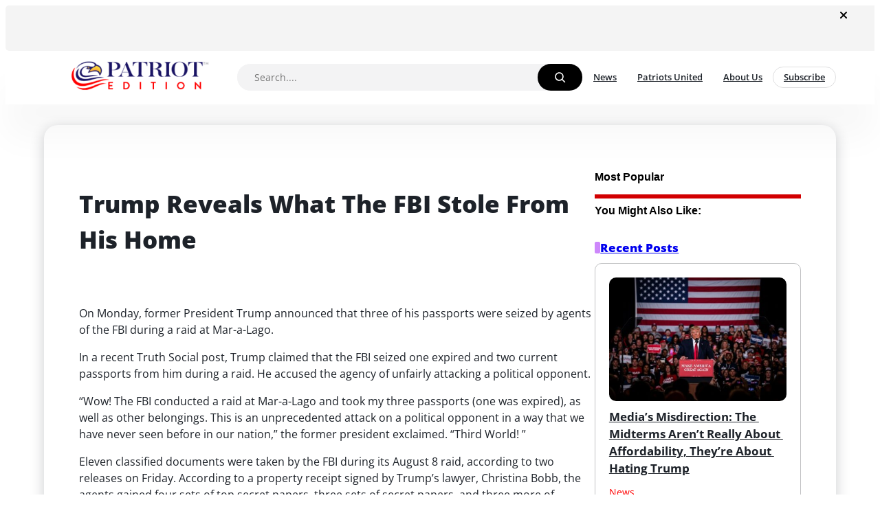

--- FILE ---
content_type: text/html; charset=UTF-8
request_url: https://www.patriotedition.com/trump-reveals-what-the-fbi-stole-from-his-home/
body_size: 37120
content:


<!DOCTYPE html>
<html lang="en-US">
<head>
	<meta charset="UTF-8" />
	<meta name="viewport" content="width=device-width, initial-scale=1" />
<meta name='robots' content='index, follow, max-image-preview:large, max-snippet:-1, max-video-preview:-1' />
	<style>img:is([sizes="auto" i], [sizes^="auto," i]) { contain-intrinsic-size: 3000px 1500px }</style>
	
	<!-- This site is optimized with the Yoast SEO plugin v26.8 - https://yoast.com/product/yoast-seo-wordpress/ -->
	<link rel="canonical" href="https://www.patriotedition.com/trump-reveals-what-the-fbi-stole-from-his-home/" />
	<meta property="og:locale" content="en_US" />
	<meta property="og:type" content="article" />
	<meta property="og:title" content="Trump Reveals What The FBI Stole From His Home - Patriot Edition" />
	<meta property="og:description" content="On Monday, former President Trump announced that three of his passports were seized by agents of the FBI during a raid at Mar-a-Lago. In a recent Truth Social post, Trump claimed that the FBI seized one expired and two current passports from him during a raid. He accused the agency of unfairly attacking a political opponent. [&hellip;]" />
	<meta property="og:url" content="https://www.patriotedition.com/trump-reveals-what-the-fbi-stole-from-his-home/" />
	<meta property="og:site_name" content="Patriot Edition" />
	<meta property="article:published_time" content="2022-08-17T12:43:11+00:00" />
	<meta name="author" content="dmgadmin" />
	<meta name="twitter:card" content="summary_large_image" />
	<meta name="twitter:label1" content="Written by" />
	<meta name="twitter:data1" content="dmgadmin" />
	<meta name="twitter:label2" content="Est. reading time" />
	<meta name="twitter:data2" content="2 minutes" />
	<script type="application/ld+json" class="yoast-schema-graph">{"@context":"https://schema.org","@graph":[{"@type":"Article","@id":"https://www.patriotedition.com/trump-reveals-what-the-fbi-stole-from-his-home/#article","isPartOf":{"@id":"https://www.patriotedition.com/trump-reveals-what-the-fbi-stole-from-his-home/"},"author":{"name":"dmgadmin","@id":"https://www.patriotedition.com/#/schema/person/b591f5d0204daa14e06c12648cca0975"},"headline":"Trump Reveals What The FBI Stole From His Home","datePublished":"2022-08-17T12:43:11+00:00","mainEntityOfPage":{"@id":"https://www.patriotedition.com/trump-reveals-what-the-fbi-stole-from-his-home/"},"wordCount":430,"articleSection":["News"],"inLanguage":"en-US"},{"@type":"WebPage","@id":"https://www.patriotedition.com/trump-reveals-what-the-fbi-stole-from-his-home/","url":"https://www.patriotedition.com/trump-reveals-what-the-fbi-stole-from-his-home/","name":"Trump Reveals What The FBI Stole From His Home - Patriot Edition","isPartOf":{"@id":"https://www.patriotedition.com/#website"},"datePublished":"2022-08-17T12:43:11+00:00","author":{"@id":"https://www.patriotedition.com/#/schema/person/b591f5d0204daa14e06c12648cca0975"},"breadcrumb":{"@id":"https://www.patriotedition.com/trump-reveals-what-the-fbi-stole-from-his-home/#breadcrumb"},"inLanguage":"en-US","potentialAction":[{"@type":"ReadAction","target":["https://www.patriotedition.com/trump-reveals-what-the-fbi-stole-from-his-home/"]}]},{"@type":"BreadcrumbList","@id":"https://www.patriotedition.com/trump-reveals-what-the-fbi-stole-from-his-home/#breadcrumb","itemListElement":[{"@type":"ListItem","position":1,"name":"Home","item":"https://www.patriotedition.com/"},{"@type":"ListItem","position":2,"name":"Trump Reveals What The FBI Stole From His Home"}]},{"@type":"WebSite","@id":"https://www.patriotedition.com/#website","url":"https://www.patriotedition.com/","name":"Patriot Edition","description":"Truthful News for Patriotic Americans","potentialAction":[{"@type":"SearchAction","target":{"@type":"EntryPoint","urlTemplate":"https://www.patriotedition.com/?s={search_term_string}"},"query-input":{"@type":"PropertyValueSpecification","valueRequired":true,"valueName":"search_term_string"}}],"inLanguage":"en-US"},{"@type":"Person","@id":"https://www.patriotedition.com/#/schema/person/b591f5d0204daa14e06c12648cca0975","name":"dmgadmin","url":"https://www.patriotedition.com/author/dmgadmin/"}]}</script>
	<!-- / Yoast SEO plugin. -->


<title>Trump Reveals What The FBI Stole From His Home - Patriot Edition</title>
<link rel='dns-prefetch' href='//platform-api.sharethis.com' />
<link rel='dns-prefetch' href='//fonts.googleapis.com' />
<link rel="alternate" type="application/rss+xml" title="Patriot Edition &raquo; Feed" href="https://www.patriotedition.com/feed/" />
<link rel="alternate" type="application/rss+xml" title="Patriot Edition &raquo; Comments Feed" href="https://www.patriotedition.com/comments/feed/" />
<script>
window._wpemojiSettings = {"baseUrl":"https:\/\/s.w.org\/images\/core\/emoji\/16.0.1\/72x72\/","ext":".png","svgUrl":"https:\/\/s.w.org\/images\/core\/emoji\/16.0.1\/svg\/","svgExt":".svg","source":{"concatemoji":"https:\/\/www.patriotedition.com\/wp-includes\/js\/wp-emoji-release.min.js?ver=6.8.3"}};
/*! This file is auto-generated */
!function(s,n){var o,i,e;function c(e){try{var t={supportTests:e,timestamp:(new Date).valueOf()};sessionStorage.setItem(o,JSON.stringify(t))}catch(e){}}function p(e,t,n){e.clearRect(0,0,e.canvas.width,e.canvas.height),e.fillText(t,0,0);var t=new Uint32Array(e.getImageData(0,0,e.canvas.width,e.canvas.height).data),a=(e.clearRect(0,0,e.canvas.width,e.canvas.height),e.fillText(n,0,0),new Uint32Array(e.getImageData(0,0,e.canvas.width,e.canvas.height).data));return t.every(function(e,t){return e===a[t]})}function u(e,t){e.clearRect(0,0,e.canvas.width,e.canvas.height),e.fillText(t,0,0);for(var n=e.getImageData(16,16,1,1),a=0;a<n.data.length;a++)if(0!==n.data[a])return!1;return!0}function f(e,t,n,a){switch(t){case"flag":return n(e,"\ud83c\udff3\ufe0f\u200d\u26a7\ufe0f","\ud83c\udff3\ufe0f\u200b\u26a7\ufe0f")?!1:!n(e,"\ud83c\udde8\ud83c\uddf6","\ud83c\udde8\u200b\ud83c\uddf6")&&!n(e,"\ud83c\udff4\udb40\udc67\udb40\udc62\udb40\udc65\udb40\udc6e\udb40\udc67\udb40\udc7f","\ud83c\udff4\u200b\udb40\udc67\u200b\udb40\udc62\u200b\udb40\udc65\u200b\udb40\udc6e\u200b\udb40\udc67\u200b\udb40\udc7f");case"emoji":return!a(e,"\ud83e\udedf")}return!1}function g(e,t,n,a){var r="undefined"!=typeof WorkerGlobalScope&&self instanceof WorkerGlobalScope?new OffscreenCanvas(300,150):s.createElement("canvas"),o=r.getContext("2d",{willReadFrequently:!0}),i=(o.textBaseline="top",o.font="600 32px Arial",{});return e.forEach(function(e){i[e]=t(o,e,n,a)}),i}function t(e){var t=s.createElement("script");t.src=e,t.defer=!0,s.head.appendChild(t)}"undefined"!=typeof Promise&&(o="wpEmojiSettingsSupports",i=["flag","emoji"],n.supports={everything:!0,everythingExceptFlag:!0},e=new Promise(function(e){s.addEventListener("DOMContentLoaded",e,{once:!0})}),new Promise(function(t){var n=function(){try{var e=JSON.parse(sessionStorage.getItem(o));if("object"==typeof e&&"number"==typeof e.timestamp&&(new Date).valueOf()<e.timestamp+604800&&"object"==typeof e.supportTests)return e.supportTests}catch(e){}return null}();if(!n){if("undefined"!=typeof Worker&&"undefined"!=typeof OffscreenCanvas&&"undefined"!=typeof URL&&URL.createObjectURL&&"undefined"!=typeof Blob)try{var e="postMessage("+g.toString()+"("+[JSON.stringify(i),f.toString(),p.toString(),u.toString()].join(",")+"));",a=new Blob([e],{type:"text/javascript"}),r=new Worker(URL.createObjectURL(a),{name:"wpTestEmojiSupports"});return void(r.onmessage=function(e){c(n=e.data),r.terminate(),t(n)})}catch(e){}c(n=g(i,f,p,u))}t(n)}).then(function(e){for(var t in e)n.supports[t]=e[t],n.supports.everything=n.supports.everything&&n.supports[t],"flag"!==t&&(n.supports.everythingExceptFlag=n.supports.everythingExceptFlag&&n.supports[t]);n.supports.everythingExceptFlag=n.supports.everythingExceptFlag&&!n.supports.flag,n.DOMReady=!1,n.readyCallback=function(){n.DOMReady=!0}}).then(function(){return e}).then(function(){var e;n.supports.everything||(n.readyCallback(),(e=n.source||{}).concatemoji?t(e.concatemoji):e.wpemoji&&e.twemoji&&(t(e.twemoji),t(e.wpemoji)))}))}((window,document),window._wpemojiSettings);
</script>
<link rel='stylesheet' id='Orbitron-css' href='https://fonts.googleapis.com/css?family=Orbitron%3A900%2C400%2C600%2C700.100%2C200%2C300&#038;ver=6.8.3' type='text/css' media='all' />
<style id='wp-block-post-content-inline-css' type='text/css'>
.wp-block-post-content{display:flow-root}
</style>
<style id='wp-block-comments-inline-css' type='text/css'>
.wp-block-post-comments{box-sizing:border-box}.wp-block-post-comments .alignleft{float:left}.wp-block-post-comments .alignright{float:right}.wp-block-post-comments .navigation:after{clear:both;content:"";display:table}.wp-block-post-comments .commentlist{clear:both;list-style:none;margin:0;padding:0}.wp-block-post-comments .commentlist .comment{min-height:2.25em;padding-left:3.25em}.wp-block-post-comments .commentlist .comment p{font-size:1em;line-height:1.8;margin:1em 0}.wp-block-post-comments .commentlist .children{list-style:none;margin:0;padding:0}.wp-block-post-comments .comment-author{line-height:1.5}.wp-block-post-comments .comment-author .avatar{border-radius:1.5em;display:block;float:left;height:2.5em;margin-right:.75em;margin-top:.5em;width:2.5em}.wp-block-post-comments .comment-author cite{font-style:normal}.wp-block-post-comments .comment-meta{font-size:.875em;line-height:1.5}.wp-block-post-comments .comment-meta b{font-weight:400}.wp-block-post-comments .comment-meta .comment-awaiting-moderation{display:block;margin-bottom:1em;margin-top:1em}.wp-block-post-comments .comment-body .commentmetadata{font-size:.875em}.wp-block-post-comments .comment-form-author label,.wp-block-post-comments .comment-form-comment label,.wp-block-post-comments .comment-form-email label,.wp-block-post-comments .comment-form-url label{display:block;margin-bottom:.25em}.wp-block-post-comments .comment-form input:not([type=submit]):not([type=checkbox]),.wp-block-post-comments .comment-form textarea{box-sizing:border-box;display:block;width:100%}.wp-block-post-comments .comment-form-cookies-consent{display:flex;gap:.25em}.wp-block-post-comments .comment-form-cookies-consent #wp-comment-cookies-consent{margin-top:.35em}.wp-block-post-comments .comment-reply-title{margin-bottom:0}.wp-block-post-comments .comment-reply-title :where(small){font-size:var(--wp--preset--font-size--medium,smaller);margin-left:.5em}.wp-block-post-comments .reply{font-size:.875em;margin-bottom:1.4em}.wp-block-post-comments input:not([type=submit]),.wp-block-post-comments textarea{border:1px solid #949494;font-family:inherit;font-size:1em}.wp-block-post-comments input:not([type=submit]):not([type=checkbox]),.wp-block-post-comments textarea{padding:calc(.667em + 2px)}:where(.wp-block-post-comments input[type=submit]){border:none}.wp-block-comments{box-sizing:border-box}
</style>
<style id='wp-emoji-styles-inline-css' type='text/css'>

	img.wp-smiley, img.emoji {
		display: inline !important;
		border: none !important;
		box-shadow: none !important;
		height: 1em !important;
		width: 1em !important;
		margin: 0 0.07em !important;
		vertical-align: -0.1em !important;
		background: none !important;
		padding: 0 !important;
	}
</style>
<link rel='stylesheet' id='wp-block-library-css' href='https://www.patriotedition.com/wp-includes/css/dist/block-library/style.min.css?ver=6.8.3' type='text/css' media='all' />
<style id='global-styles-inline-css' type='text/css'>
:root{--wp--preset--aspect-ratio--square: 1;--wp--preset--aspect-ratio--4-3: 4/3;--wp--preset--aspect-ratio--3-4: 3/4;--wp--preset--aspect-ratio--3-2: 3/2;--wp--preset--aspect-ratio--2-3: 2/3;--wp--preset--aspect-ratio--16-9: 16/9;--wp--preset--aspect-ratio--9-16: 9/16;--wp--preset--color--black: #000000;--wp--preset--color--cyan-bluish-gray: #abb8c3;--wp--preset--color--white: #ffffff;--wp--preset--color--pale-pink: #f78da7;--wp--preset--color--vivid-red: #cf2e2e;--wp--preset--color--luminous-vivid-orange: #ff6900;--wp--preset--color--luminous-vivid-amber: #fcb900;--wp--preset--color--light-green-cyan: #7bdcb5;--wp--preset--color--vivid-green-cyan: #00d084;--wp--preset--color--pale-cyan-blue: #8ed1fc;--wp--preset--color--vivid-cyan-blue: #0693e3;--wp--preset--color--vivid-purple: #9b51e0;--wp--preset--color--primary: #000000;--wp--preset--color--secondary: #ff0000;--wp--preset--color--tertiary: #ff0000;--wp--preset--color--base: #ffffff;--wp--preset--color--contrast: #1d2229;--wp--preset--gradient--vivid-cyan-blue-to-vivid-purple: linear-gradient(135deg,rgba(6,147,227,1) 0%,rgb(155,81,224) 100%);--wp--preset--gradient--light-green-cyan-to-vivid-green-cyan: linear-gradient(135deg,rgb(122,220,180) 0%,rgb(0,208,130) 100%);--wp--preset--gradient--luminous-vivid-amber-to-luminous-vivid-orange: linear-gradient(135deg,rgba(252,185,0,1) 0%,rgba(255,105,0,1) 100%);--wp--preset--gradient--luminous-vivid-orange-to-vivid-red: linear-gradient(135deg,rgba(255,105,0,1) 0%,rgb(207,46,46) 100%);--wp--preset--gradient--very-light-gray-to-cyan-bluish-gray: linear-gradient(135deg,rgb(238,238,238) 0%,rgb(169,184,195) 100%);--wp--preset--gradient--cool-to-warm-spectrum: linear-gradient(135deg,rgb(74,234,220) 0%,rgb(151,120,209) 20%,rgb(207,42,186) 40%,rgb(238,44,130) 60%,rgb(251,105,98) 80%,rgb(254,248,76) 100%);--wp--preset--gradient--blush-light-purple: linear-gradient(135deg,rgb(255,206,236) 0%,rgb(152,150,240) 100%);--wp--preset--gradient--blush-bordeaux: linear-gradient(135deg,rgb(254,205,165) 0%,rgb(254,45,45) 50%,rgb(107,0,62) 100%);--wp--preset--gradient--luminous-dusk: linear-gradient(135deg,rgb(255,203,112) 0%,rgb(199,81,192) 50%,rgb(65,88,208) 100%);--wp--preset--gradient--pale-ocean: linear-gradient(135deg,rgb(255,245,203) 0%,rgb(182,227,212) 50%,rgb(51,167,181) 100%);--wp--preset--gradient--electric-grass: linear-gradient(135deg,rgb(202,248,128) 0%,rgb(113,206,126) 100%);--wp--preset--gradient--midnight: linear-gradient(135deg,rgb(2,3,129) 0%,rgb(40,116,252) 100%);--wp--preset--font-size--small: 13px;--wp--preset--font-size--medium: 20px;--wp--preset--font-size--large: 36px;--wp--preset--font-size--x-large: 42px;--wp--preset--font-family--arial: Arial, Helvetica, sans-serif;--wp--preset--font-family--arial-narrow: 'Arial Narrow', Arial, sans-serif;--wp--preset--font-family--arial-black: 'Arial Black', sans-serif;--wp--preset--font-family--book-antiqua: 'Book Antiqua', Palatino, serif;--wp--preset--font-family--cambria: Cambria, Cochin, Georgia, Times, 'Times New Roman', serif;--wp--preset--font-family--century-gothic: 'Century Gothic', sans-serif;--wp--preset--font-family--courier-new: 'Courier New', Courier, monospace;--wp--preset--font-family--cursive: cursive;--wp--preset--font-family--franklin-gothic-medium: 'Franklin Gothic Medium', 'Arial Narrow', Arial, sans-serif;--wp--preset--font-family--georgia: Georgia, 'Times New Roman', Times, serif;--wp--preset--font-family--gill-sans: 'Gill Sans', 'Gill Sans MT', Calibri, 'Trebuchet MS', sans-serif;--wp--preset--font-family--impact: Impact, Haettenschweiler, 'Arial Narrow Bold', sans-serif;--wp--preset--font-family--lucida-console: 'Lucida Console', monaco, monospace;--wp--preset--font-family--lucida-sans: 'Lucida Sans', 'Lucida Sans Regular', 'Lucida Grande', 'Lucida Sans Unicode', Geneva, Verdana, sans-serif;--wp--preset--font-family--monospace: monospace;--wp--preset--font-family--tahoma: Tahoma, 'Segoe UI', Geneva, Verdana, sans-serif;--wp--preset--font-family--times-new-roman: 'Times New Roman', Times, 'Brush Script MT', serif;--wp--preset--font-family--trebuchet-ms: 'Trebuchet MS', 'Lucida Sans Unicode', 'Lucida Grande', 'Lucida Sans', Arial, sans-serif;--wp--preset--font-family--verdana: Verdana, Geneva, Tahoma, sans-serif;--wp--preset--font-family--alegreya-sans: Alegreya Sans;--wp--preset--font-family--open-sans: Open Sans;--wp--preset--spacing--20: 0.44rem;--wp--preset--spacing--30: 0.67rem;--wp--preset--spacing--40: 1rem;--wp--preset--spacing--50: 1.5rem;--wp--preset--spacing--60: 2.25rem;--wp--preset--spacing--70: 3.38rem;--wp--preset--spacing--80: 5.06rem;--wp--preset--shadow--natural: 6px 6px 9px rgba(0, 0, 0, 0.2);--wp--preset--shadow--deep: 12px 12px 50px rgba(0, 0, 0, 0.4);--wp--preset--shadow--sharp: 6px 6px 0px rgba(0, 0, 0, 0.2);--wp--preset--shadow--outlined: 6px 6px 0px -3px rgba(255, 255, 255, 1), 6px 6px rgba(0, 0, 0, 1);--wp--preset--shadow--crisp: 6px 6px 0px rgba(0, 0, 0, 1);}:root { --wp--style--global--content-size: 1136px;--wp--style--global--wide-size: 1264px; }:where(body) { margin: 0; }.wp-site-blocks > .alignleft { float: left; margin-right: 2em; }.wp-site-blocks > .alignright { float: right; margin-left: 2em; }.wp-site-blocks > .aligncenter { justify-content: center; margin-left: auto; margin-right: auto; }:where(.is-layout-flex){gap: 0.5em;}:where(.is-layout-grid){gap: 0.5em;}.is-layout-flow > .alignleft{float: left;margin-inline-start: 0;margin-inline-end: 2em;}.is-layout-flow > .alignright{float: right;margin-inline-start: 2em;margin-inline-end: 0;}.is-layout-flow > .aligncenter{margin-left: auto !important;margin-right: auto !important;}.is-layout-constrained > .alignleft{float: left;margin-inline-start: 0;margin-inline-end: 2em;}.is-layout-constrained > .alignright{float: right;margin-inline-start: 2em;margin-inline-end: 0;}.is-layout-constrained > .aligncenter{margin-left: auto !important;margin-right: auto !important;}.is-layout-constrained > :where(:not(.alignleft):not(.alignright):not(.alignfull)){max-width: var(--wp--style--global--content-size);margin-left: auto !important;margin-right: auto !important;}.is-layout-constrained > .alignwide{max-width: var(--wp--style--global--wide-size);}body .is-layout-flex{display: flex;}.is-layout-flex{flex-wrap: wrap;align-items: center;}.is-layout-flex > :is(*, div){margin: 0;}body .is-layout-grid{display: grid;}.is-layout-grid > :is(*, div){margin: 0;}body{background-color: var(--wp--preset--color--base);color: var(--wp--preset--color--contrast);font-family: var(--wp--preset--font-family--open-sans);font-size: 14px;line-height: 1.5;padding-top: 0px;padding-right: 0px;padding-bottom: 0px;padding-left: 0px;}a:where(:not(.wp-element-button)){color: var(--wp--preset--color--secondary);text-decoration: none;}:root :where(a:where(:not(.wp-element-button)):hover){color: var(--wp--preset--color--primary);}:root :where(.wp-element-button, .wp-block-button__link){background-color: var(--wp--preset--color--primary);border-width: 0;color: var(--wp--preset--color--tertiary);font-family: inherit;font-size: inherit;line-height: inherit;padding: calc(0.667em + 2px) calc(1.333em + 2px);text-decoration: none;}.has-black-color{color: var(--wp--preset--color--black) !important;}.has-cyan-bluish-gray-color{color: var(--wp--preset--color--cyan-bluish-gray) !important;}.has-white-color{color: var(--wp--preset--color--white) !important;}.has-pale-pink-color{color: var(--wp--preset--color--pale-pink) !important;}.has-vivid-red-color{color: var(--wp--preset--color--vivid-red) !important;}.has-luminous-vivid-orange-color{color: var(--wp--preset--color--luminous-vivid-orange) !important;}.has-luminous-vivid-amber-color{color: var(--wp--preset--color--luminous-vivid-amber) !important;}.has-light-green-cyan-color{color: var(--wp--preset--color--light-green-cyan) !important;}.has-vivid-green-cyan-color{color: var(--wp--preset--color--vivid-green-cyan) !important;}.has-pale-cyan-blue-color{color: var(--wp--preset--color--pale-cyan-blue) !important;}.has-vivid-cyan-blue-color{color: var(--wp--preset--color--vivid-cyan-blue) !important;}.has-vivid-purple-color{color: var(--wp--preset--color--vivid-purple) !important;}.has-primary-color{color: var(--wp--preset--color--primary) !important;}.has-secondary-color{color: var(--wp--preset--color--secondary) !important;}.has-tertiary-color{color: var(--wp--preset--color--tertiary) !important;}.has-base-color{color: var(--wp--preset--color--base) !important;}.has-contrast-color{color: var(--wp--preset--color--contrast) !important;}.has-black-background-color{background-color: var(--wp--preset--color--black) !important;}.has-cyan-bluish-gray-background-color{background-color: var(--wp--preset--color--cyan-bluish-gray) !important;}.has-white-background-color{background-color: var(--wp--preset--color--white) !important;}.has-pale-pink-background-color{background-color: var(--wp--preset--color--pale-pink) !important;}.has-vivid-red-background-color{background-color: var(--wp--preset--color--vivid-red) !important;}.has-luminous-vivid-orange-background-color{background-color: var(--wp--preset--color--luminous-vivid-orange) !important;}.has-luminous-vivid-amber-background-color{background-color: var(--wp--preset--color--luminous-vivid-amber) !important;}.has-light-green-cyan-background-color{background-color: var(--wp--preset--color--light-green-cyan) !important;}.has-vivid-green-cyan-background-color{background-color: var(--wp--preset--color--vivid-green-cyan) !important;}.has-pale-cyan-blue-background-color{background-color: var(--wp--preset--color--pale-cyan-blue) !important;}.has-vivid-cyan-blue-background-color{background-color: var(--wp--preset--color--vivid-cyan-blue) !important;}.has-vivid-purple-background-color{background-color: var(--wp--preset--color--vivid-purple) !important;}.has-primary-background-color{background-color: var(--wp--preset--color--primary) !important;}.has-secondary-background-color{background-color: var(--wp--preset--color--secondary) !important;}.has-tertiary-background-color{background-color: var(--wp--preset--color--tertiary) !important;}.has-base-background-color{background-color: var(--wp--preset--color--base) !important;}.has-contrast-background-color{background-color: var(--wp--preset--color--contrast) !important;}.has-black-border-color{border-color: var(--wp--preset--color--black) !important;}.has-cyan-bluish-gray-border-color{border-color: var(--wp--preset--color--cyan-bluish-gray) !important;}.has-white-border-color{border-color: var(--wp--preset--color--white) !important;}.has-pale-pink-border-color{border-color: var(--wp--preset--color--pale-pink) !important;}.has-vivid-red-border-color{border-color: var(--wp--preset--color--vivid-red) !important;}.has-luminous-vivid-orange-border-color{border-color: var(--wp--preset--color--luminous-vivid-orange) !important;}.has-luminous-vivid-amber-border-color{border-color: var(--wp--preset--color--luminous-vivid-amber) !important;}.has-light-green-cyan-border-color{border-color: var(--wp--preset--color--light-green-cyan) !important;}.has-vivid-green-cyan-border-color{border-color: var(--wp--preset--color--vivid-green-cyan) !important;}.has-pale-cyan-blue-border-color{border-color: var(--wp--preset--color--pale-cyan-blue) !important;}.has-vivid-cyan-blue-border-color{border-color: var(--wp--preset--color--vivid-cyan-blue) !important;}.has-vivid-purple-border-color{border-color: var(--wp--preset--color--vivid-purple) !important;}.has-primary-border-color{border-color: var(--wp--preset--color--primary) !important;}.has-secondary-border-color{border-color: var(--wp--preset--color--secondary) !important;}.has-tertiary-border-color{border-color: var(--wp--preset--color--tertiary) !important;}.has-base-border-color{border-color: var(--wp--preset--color--base) !important;}.has-contrast-border-color{border-color: var(--wp--preset--color--contrast) !important;}.has-vivid-cyan-blue-to-vivid-purple-gradient-background{background: var(--wp--preset--gradient--vivid-cyan-blue-to-vivid-purple) !important;}.has-light-green-cyan-to-vivid-green-cyan-gradient-background{background: var(--wp--preset--gradient--light-green-cyan-to-vivid-green-cyan) !important;}.has-luminous-vivid-amber-to-luminous-vivid-orange-gradient-background{background: var(--wp--preset--gradient--luminous-vivid-amber-to-luminous-vivid-orange) !important;}.has-luminous-vivid-orange-to-vivid-red-gradient-background{background: var(--wp--preset--gradient--luminous-vivid-orange-to-vivid-red) !important;}.has-very-light-gray-to-cyan-bluish-gray-gradient-background{background: var(--wp--preset--gradient--very-light-gray-to-cyan-bluish-gray) !important;}.has-cool-to-warm-spectrum-gradient-background{background: var(--wp--preset--gradient--cool-to-warm-spectrum) !important;}.has-blush-light-purple-gradient-background{background: var(--wp--preset--gradient--blush-light-purple) !important;}.has-blush-bordeaux-gradient-background{background: var(--wp--preset--gradient--blush-bordeaux) !important;}.has-luminous-dusk-gradient-background{background: var(--wp--preset--gradient--luminous-dusk) !important;}.has-pale-ocean-gradient-background{background: var(--wp--preset--gradient--pale-ocean) !important;}.has-electric-grass-gradient-background{background: var(--wp--preset--gradient--electric-grass) !important;}.has-midnight-gradient-background{background: var(--wp--preset--gradient--midnight) !important;}.has-small-font-size{font-size: var(--wp--preset--font-size--small) !important;}.has-medium-font-size{font-size: var(--wp--preset--font-size--medium) !important;}.has-large-font-size{font-size: var(--wp--preset--font-size--large) !important;}.has-x-large-font-size{font-size: var(--wp--preset--font-size--x-large) !important;}.has-arial-font-family{font-family: var(--wp--preset--font-family--arial) !important;}.has-arial-narrow-font-family{font-family: var(--wp--preset--font-family--arial-narrow) !important;}.has-arial-black-font-family{font-family: var(--wp--preset--font-family--arial-black) !important;}.has-book-antiqua-font-family{font-family: var(--wp--preset--font-family--book-antiqua) !important;}.has-cambria-font-family{font-family: var(--wp--preset--font-family--cambria) !important;}.has-century-gothic-font-family{font-family: var(--wp--preset--font-family--century-gothic) !important;}.has-courier-new-font-family{font-family: var(--wp--preset--font-family--courier-new) !important;}.has-cursive-font-family{font-family: var(--wp--preset--font-family--cursive) !important;}.has-franklin-gothic-medium-font-family{font-family: var(--wp--preset--font-family--franklin-gothic-medium) !important;}.has-georgia-font-family{font-family: var(--wp--preset--font-family--georgia) !important;}.has-gill-sans-font-family{font-family: var(--wp--preset--font-family--gill-sans) !important;}.has-impact-font-family{font-family: var(--wp--preset--font-family--impact) !important;}.has-lucida-console-font-family{font-family: var(--wp--preset--font-family--lucida-console) !important;}.has-lucida-sans-font-family{font-family: var(--wp--preset--font-family--lucida-sans) !important;}.has-monospace-font-family{font-family: var(--wp--preset--font-family--monospace) !important;}.has-tahoma-font-family{font-family: var(--wp--preset--font-family--tahoma) !important;}.has-times-new-roman-font-family{font-family: var(--wp--preset--font-family--times-new-roman) !important;}.has-trebuchet-ms-font-family{font-family: var(--wp--preset--font-family--trebuchet-ms) !important;}.has-verdana-font-family{font-family: var(--wp--preset--font-family--verdana) !important;}.has-alegreya-sans-font-family{font-family: var(--wp--preset--font-family--alegreya-sans) !important;}.has-open-sans-font-family{font-family: var(--wp--preset--font-family--open-sans) !important;}
 #text-ads-sidebar-slot-0 img , #footer-textads-revive img {
  display: none !important;
  visibility: hidden !important;
  height: 0 !important;
  width: 0 !important;
}

#text-ads-sidebar-slot-0 br , #footer-textads-revive br{
  display: none !important;
}



#st-1.st-hidden{
opacity:1!important;
}
 
#st-2{
display:none!important;
}
 
#st-1{
margin-top:15px;
margin-bottom: -40px;
 
}
#st-1.st-has-labels .st-btn.st-remove-label,#st-1 .st-total.st-hidden{
display:block!important;
}
 
.sharethis-inline-share-buttons, #st-1{
display:flex!important;
}

.custom-inline-ads .custom-ad-item a{
font-weight:700!important;
}

 .revive-ad-card {
       
        width: 350px!important;;
       
    }

#header-top-ads-slot-0 a:not(:has(img)) {
  display: none !important;
}

#header-top-ads-slot-0 br {
  display: none !important;
}
.revivemain a:before{
display :none;
}

.custom-inline-ads .custom-ad-item img {
      width: 250px;
      height: auto;
      object-fit: cover;
      border: 0;
    }










header {
    top: 0px;
    z-index: 99;
}

#headerBarPopoup{
overflow-x:hidden;
}
@media(min-width:768px){
.page-id-22064 .wpcf7 form.invalid .wpcf7-response-output{
        position: absolute;
        top: 85%!important;
        left: 48%!important;
}
}


.page-id-22066 .wpcf7-submit{
width:50%!important;
border:none;
}


.wpcf7 form.sent .wpcf7-response-output{
color:white!important;
}



@media(max-width:768px){
.page-id-22064 .wpcf7 form.invalid .wpcf7-response-output{
        position: absolute;
        top: 92%!important;
        left: 1%!important;
}
.form-home-opt .wpcf7-form .home-opt-in-form-div-two {
	width: 40%;
padding:0px!important;
	
}

}
@media(max-width:768px){

#wpcf7-f23470-p22066-o1 .wpcf7-form{

width:85%!important;
}
}

@media(min-width:768px){

.wpcf7 form.invalid .wpcf7-response-output{
    position: absolute;
    top: 92%;
    left: 256px!important;
}
}



.wpcf7 form.invalid .wpcf7-response-output{
    position: absolute;
    top: 87%;
    left: 48%;
color:#fff;

}

.wpcf7 form.invalid .wpcf7-response-output{
    position: absolute;
    top: 92%;
    left: 62px;
}

.wpcf7-submit {
background-color:red;
color:white;
}


@media(max-width:600px){


.form-home-opt .wpcf7-form .home-opt-in-form-div-one, .form-home-opt .wpcf7-form .home-opt-in-form-div-two{
width:85%!important;
}

#wpcf7-f23470-p22066-o1 .wpcf7-form{
width:80%!important;
}

}




/*
You can add your own CSS here.

Click the help icon above to learn more.
*/
	.wpcf7-form init .wpcf7-form-control has-spinner wpcf7-submit{
			margin-top: 10px;
		}
		.wpcf7-form p {
		  margin: 20px 0 !important;
		}
		.wpcf7-form p label.header-text{
			font-family: Oswald;
			font-size: 22px;
			color: #111;
		}
		.wpcf7-form{
			border: 3px solid #000;
			padding: 10px;
		}
		.wpcf7-form .header-text{
			font-family: Oswald;
			font-size: 22px;
			color: #111;
		}
		.wpcf7-form label{
			font-family: Oswald;
			font-size: 15px;
			color: #111;
		}
		.wpcf7-form input{
			margin-top: 10px;
		}
		.wpcf7-not-valid-tip {
		  font-size: 14px
		}
		.wpcf7-not-valid-tip{
			font-family: Oswald;
			font-size: 15px;
		}
		.wpcf7-form .wpcf7-form-control{
			font-family: Oswald;
			font-size: 18px;
		}

#custom_html-2{
	border: 3px solid #000;
	padding: 10px;
}
.header-text{
	color: #000;
  font-size: 20px;
	margin-top: -20px;
}

#ac_424884{
margin-top: 100px!important;
}
.site-footer .copy-footer .container .menu li a, .site-header .main-menu>li>a:hover{
	color:#20559e!important;
}

.ad-divider-hr {
    border-width: 3px!important;
    border-color: #D20001!important;
}

/*STYLE FOR SECTION-1 ADs STARTS HERE*/
#ac_383479,
#ac_383479 a,
#ac_383479 div,
#ac_383479 img,
#ac_383479 span {
    margin: 0;
    padding: 0;
    border: 0;
    font: 400 14px/1.428em Arial, Helvetica, sans-serif;
    vertical-align: baseline
}

#ac_383479 {
    clear: both;
    margin: 20px 0;
    font-family: Arial, Helvetica, sans-serif;
    text-align: left;
    line-height: 1em
}

#ac_383479 .ac_header_title {
    margin: 0;
    border: none;
    direction: ltr;
    vertical-align: middle;
    padding: 0 178px 0 0;
    font-weight: 700;
    word-wrap: break-word;
    min-height: 1.071em
}

#ac_383479 .ac_adbox {
    width: 100%;
    clear: both;
    text-align: left
}

#ac_383479 .ac_image {
    width: 300px;
    height: auto;
    border: none;
    margin: 0;
    display: block;
    padding: 0;
    max-width: 100%
}

#ac_383479 .ac_container {
    display: inline-block;
    zoom: 1;
    vertical-align: top;
    padding-right: .2857em;
    margin-top: .857em
}

#ac_383479 .ac_container a {
    display: block;
    direction: ltr;
    text-align: left;
    text-decoration: none
}

#ac_383479 .ac_title_wrapper {
    width: 300px;
    padding-top: .1428em
}

#ac_383479 .ac_title_wrapper .ac_title {
    margin: 0;
    border: none;
    direction: ltr;
    text-align: left;
    vertical-align: middle;
    word-wrap: break-word;
    width: 100%;
    padding: 0;
    font-size: .92857em;
    line-height: 1.25em;
    color: #000
}

#ac_383479 .ac_referrer {
    font-size: .714em;
    font-weight: 400;
    font-style: italic;
    color: #888;
    word-wrap: break-word;
    line-height: 150%
}

#ac_383479 a.ac_image_link {
    display: inline-block;
    zoom: 1;
    margin-right: 0;
    position: relative;
    overflow: hidden
}

#ac_383479 .ac_container a.ac_image_link .ac_sponsored {
    position: absolute;
    bottom: 0;
    right: 0;
    padding: 0 1px 0 4px;
    background-color: #000;
    opacity: .5;
    -webkit-transition: opacity .5s ease-in-out;
    -moz-transition: opacity .5s ease-in-out;
    -o-transition: opacity .5s ease-in-out;
    transition: opacity .5s ease-in-out;
    font-size: .643em;
    text-transform: capitalize;
    letter-spacing: 1px;
    color: #fff;
    line-height: 1.8888em;
    border-radius: 5px 0 0
}

#ac_383479 .ac_container:hover a.ac_image_link .ac_sponsored {
    opacity: .85
}

#ac_383479 .ac_credit {
		margin: -23px 0px 0 0!important;
		border: none;
		direction: ltr;
		vertical-align: middle;
		text-decoration: none;
		min-height: 30px;
		text-align: right;
		font-size: .7857em;
		color: #999
}

#ac_383479 .ac_credit span {
    display: inline-block;
    background: url(https://d32oduq093hvot.cloudfront.net/icons/sponsoredlinksby.png);
    width: 163px;
    height: 21px;
    vertical-align: bottom;
    padding: 0;
    margin: 0 0 2px;
    font-size: 0;
    font-weight: 700;
    text-decoration: none
}

#ac_383479 img.ac_pixel {
    width: 1px!important;
    height: 1px!important;
    border: none!important;
    z-index: inherit!important;
    visibility: visible!important;
    display: inline!important;
    background: 0 0!important;
    position: relative!important;
    margin: 0!important;
    padding: 0!important
}

#ac_383479_modal-overlay,
#ac_383479_modal-overlay.hidden {
    visibility: hidden;
    opacity: 0
}

@media (min-width:600px) {
    #ac_383479 .ac_container {
        width: 31.6667%;
        padding: 0;
        margin-right: 1%
    }
    #ac_383479 .ac_container:nth-child(3n) {
        margin-right: 0
    }
    #ac_383479 .ac_image_link {
        width: 100%;
        height: auto
    }
    #ac_383479 .ac_image,
    #ac_383479 .ac_title_wrapper {
        width: 100%
    }
}

@media (max-width:599px) {
    #ac_383479 {
        text-align: center
    }
    #ac_383479 .ac_adbox_inner {
        display: inline-block;
        width: 100%
    }
    #ac_383479 .ac_container {
        width: 100%;
        max-width: 599px;
        padding: 0;
        margin-right: 1%
    }
    #ac_383479 .ac_container:nth-child(1n) {
        margin-right: 0
    }
    #ac_383479 .ac_header_title {
        text-align: left
    }
    #ac_383479 .ac_image {
        width: 100%;
        height: auto
    }
    #ac_383479 .ac_title_wrapper {
        width: 100%;
        max-width: 599px;
        display: block
    }
    #ac_383479 a.ac_image_link {
        width: 100%;
        max-width: 599px;
        height: auto
    }
    #ac_383479 .ac_title {
        width: auto;
        padding-top: 2px
    }
}

div#ac_238506_modal-content,
div#ac_383474_modal-content,
div#ac_383479_modal-content {
    margin: 24px
}

#ac_383479 .ac_credit_copy,
#ac_383479 .ac_modal_shading {
    display: none
}

#ac_383479_modal-overlay {
    position: fixed;
    top: 0;
    left: 0;
    width: 100%;
    height: 100%;
    background-color: rgba(0, 0, 0, .75);
    z-index: 999999;
    transition: visibility 0s linear .25s, opacity .25s linear;
    -moz-transition: visibility 0s linear .25s, opacity .25s linear;
    -webkit-transition: visibility 0s linear .25s, opacity .25s linear;
    -o-transition: visibility 0s linear .25s, opacity .25s linear
}

#ac_383479_modal-overlay.visible {
    visibility: visible!important;
    opacity: 1;
    transition-delay: 0s
}

#ac_383479_modal-container,
#ac_383479_modal-container.hidden {
    visibility: hidden;
    opacity: 0
}

#ac_383479_modal-container,
#ac_383479_modal-container a,
#ac_383479_modal-container b,
#ac_383479_modal-container div,
#ac_383479_modal-container em,
#ac_383479_modal-container h1,
#ac_383479_modal-container h2,
#ac_383479_modal-container h3,
#ac_383479_modal-container i,
#ac_383479_modal-container img,
#ac_383479_modal-container input,
#ac_383479_modal-container label,
#ac_383479_modal-container p,
#ac_383479_modal-container small,
#ac_383479_modal-container span,
#ac_383479_modal-container strong,
#ac_383479_modal-container sub,
#ac_383479_modal-container sup,
#ac_383479_modal-container u {
    margin: 0;
    padding: 0;
    border: 0;
    line-height: 1.5em;
    font: 400 12px/1.5em Arial, Helvetica, sans-serif;
    vertical-align: baseline
}

#ac_383479_modal-container div,
#ac_383479_modal-container h1,
#ac_383479_modal-container h2,
#ac_383479_modal-container h3,
#ac_383479_modal-container p {
    display: block
}

#ac_383479_modal-container a,
#ac_383479_modal-container b,
#ac_383479_modal-container em,
#ac_383479_modal-container i,
#ac_383479_modal-container img,
#ac_383479_modal-container input,
#ac_383479_modal-container label,
#ac_383479_modal-container small,
#ac_383479_modal-container span,
#ac_383479_modal-container strong,
#ac_383479_modal-container sub,
#ac_383479_modal-container sup,
#ac_383479_modal-container u {
    display: inline
}

#ac_383479_modal-container em,
#ac_383479_modal-container i {
    font-style: italic
}

#ac_383479_modal-container b,
#ac_383479_modal-container h1,
#ac_383479_modal-container h2,
#ac_383479_modal-container h3,
#ac_383479_modal-container strong {
    font-weight: 700
}

#ac_383479_modal-container {
    position: fixed;
    width: 600px;
    max-width: 100%;
    min-width: 280px;
    height: auto;
    max-height: 100%;
    background: #fff;
    border: 1px solid #ababab;
    box-shadow: 0 4px 16px rgba(0, 0, 0, .2);
    z-index: 1000000;
    overflow: auto;
    top: 50%;
    left: 50%;
    -webkit-transform: translate(-50%, -50%);
    -ms-transform: translate(-50%, -50%);
    transform: translate(-50%, -50%);
    line-height: 1.5em;
    text-align: left;
    color: #333;
    font-size: 12px;
    transition: visibility 0s linear .25s, opacity .25s linear;
    -moz-transition: visibility 0s linear .25s, opacity .25s linear;
    -webkit-transition: visibility 0s linear .25s, opacity .25s linear;
    -o-transition: visibility 0s linear .25s, opacity .25s linear
}

#ac_383479_modal-container.visible {
    visibility: visible!important;
    opacity: 1;
    transition-delay: 0s
}

#ac_383479_modal-container p {
    margin: 0 0 1em
}

#ac_383479_modal-container .family-friendly {
    border: 1px solid #CCC;
    background: #EEE;
    padding: 10px;
    margin-top: 2em
}

#ac_383479_modal-container .family-friendly>p:first-child strong {
    display: block;
    font-size: 15px;
    background: url(https://d32oduq093hvot.cloudfront.net/icons/familyfriendly.png) 0 center no-repeat;
    padding-left: 27px;
    margin-bottom: 1em;
    line-height: 27px
}

#ac_383479_modal-container .family-friendly label {
    display: block;
    padding-left: 15px;
    text-indent: -15px;
    font-weight: 700
}

#ac_383479_modal-container .family-friendly input[type=checkbox] {
    appearance: checkbox;
    -webkit-appearance: checkbox;
    -moz-appearance: checkbox;
    width: 13px;
    height: 13px;
    padding: 0;
    margin: 0;
    vertical-align: middle;
    position: relative;
    top: -1px
}

#ac_383479_modal-close {
    position: absolute;
    cursor: pointer;
    width: 30px;
    height: 30px;
    text-indent: -999em;
    right: 0;
    top: 0
}

#ac_383479_modal-close:after,
#ac_383479_modal-close:before {
    content: '';
    position: absolute;
    width: 70%;
    top: 40%;
    left: 20%;
    background: #999;
    height: 2px
}

#ac_383479_modal-close:before {
    -ms-transform: rotate(45deg);
    -webkit-transform: rotate(45deg);
    transform: rotate(45deg)
}

#ac_383479_modal-close:after {
    -ms-transform: rotate(-45deg);
    -webkit-transform: rotate(-45deg);
    transform: rotate(-45deg)
}

#ac_383479_modal-close:hover:after,
#ac_383479_modal-close:hover:before {
    background: #000
}

#ac_383479_modal-container .ac_credit_logo {
    width: 46%;
    max-width: 300px;
    min-width: 200px;
    margin: 0 auto 24px;
    text-align: center
}

#ac_383479_modal-container .ac_credit_logo img {
    width: 100%
}

#ac_383479_modal-container a {
    color: #F06924;
    text-decoration: underline
}
/*STYLE FOR SECTION-1 ADs ENDS HERE*/

/*STYLE FOR SECTION-2 ADs STARTS HERE*/
#ac_238506,
#ac_238506 a,
#ac_238506 div,
#ac_238506 img,
#ac_238506 span {
    margin: 0;
    padding: 0;
    border: 0;
    font: 400 1em/1em;
    vertical-align: baseline
}

#ac_238506 em,
#ac_238506 i {
    font-style: italic
}

#ac_238506 b,
#ac_238506 h1,
#ac_238506 h2,
#ac_238506 h3,
#ac_238506 strong {
    font-weight: 700
}

#ac_238506 {
    clear: both;
    display: block;
    margin: 20px 0;
    position: relative;
    text-align: left;
    line-height: 1em
}

#ac_238506 .ac_header_title {
    margin: 0 173px 0 0;
    padding: 0 0 7px;
    border: none;
    direction: ltr;
    text-align: left;
    vertical-align: middle;
    font-size: 14px;
	font-family: Arial, Helvetica, sans-serif;
    font-weight: 700;
    text-decoration: none;
    min-height: 30px
}

#ac_238506 .ac_adbox {
    width: 100%;
    position: relative;
    overflow: visible;
    display: flex;
    zoom: 1;
    clear: both;
    text-align: left;
    text-decoration: none;
    word-wrap: break-word
}

#ac_238506 .ac_adbox:after {
    visibility: hidden;
    display: block;
    font-size: 0;
    content: " ";
    clear: both;
    height: 0
}

#ac_238506 .ac_image {
    width: 300px;
    height: 300px;
    border: none!important;
    margin: 0!important;
    display: block;
    padding: 0;
    max-width: 100%
}

#ac_238506 .ac_container {
    position: relative;
    display: inline-block;
    list-style-type: none;
    vertical-align: top
}

#ac_238506 .ac_container:last-child .ac_title_wrapper .ac_title {
    padding-bottom: 7px
}

#ac_238506 .ac_container a {
    direction: ltr
}

#ac_238506 .ac_title_wrapper a:before {
    content: "\00BB ";
    color: #555;
    padding-right: 2px
}

#ac_238506 .ac_title_wrapper a:hover:before {
    text-decoration: none!important
}

#ac_238506 .ac_title_wrapper {
    display: block;
    padding: 0 0 4px
}

#ac_238506 .ac_title_wrapper a:hover {
    text-decoration: underline
}

#ac_238506 .ac_title_wrapper .ac_title {
    margin: 0;
    border: none;
    direction: ltr;
    text-align: left;
    vertical-align: middle;
    text-decoration: none;
    font-style: normal;
    display: block;
    font-size: 14px;
	font-family: Arial, Helvetica, sans-serif;
    line-height: 1.4;
    height: auto;
    padding: 2px 10px 0 15px;
    text-indent: -14px
}

#ac_238506 .ac_referrer {
    font-size: 10px;
    font-weight: 400;
    font-style: italic;
    color: #888;
    word-wrap: break-word;
    line-height: 125%;
    margin: 0 0 1px 16px
}

#ac_238506_modal-container,
#ac_383474_modal-container {
    min-width: 280px;
    box-shadow: 0 4px 16px rgba(0, 0, 0, .2);
    overflow: auto;
    left: 50%;
    -webkit-transform: translate(-50%, -50%);
    color: #333
}

#ac_238506 a.ac_image_link {
    display: none
}

#ac_238506 .ac_credit {
    position: absolute;
    top: -33px;
    right: 0;
    font-size: 12px
}

#ac_238506 .ac_credit span {
    display: inline-block;
    background: url(https://d32oduq093hvot.cloudfront.net/icons/sponsoredlinksby.png);
    width: 163px;
    height: 21px;
    vertical-align: bottom;
    padding: 0;
    margin: 0;
    font-size: 0;
    text-decoration: none;
    border: none;
    text-indent: -999em
}

#ac_238506 img.ac_pixel {
    width: 1px!important;
    height: 1px!important;
    border: none!important;
    z-index: inherit!important;
    visibility: visible!important;
    display: inline!important;
    background: 0 0!important;
    position: relative!important;
    margin: 0!important;
    padding: 0!important
}

#ac_238506_modal-overlay,
#ac_238506_modal-overlay.hidden {
    visibility: hidden;
    opacity: 0
}

@media (min-width:600px) {
    #ac_238506 .ac_container {
        width: 100%;
        padding: 0;
        margin-right: 1%
    }
    #ac_238506 .ac_container:nth-child(1n) {
        margin-right: 0
    }
    #ac_238506 .ac_image_link {
        width: 100%;
        height: auto
    }
    #ac_238506 .ac_image,
    #ac_238506 .ac_title_wrapper {
        width: 100%
    }
}

@media (max-width:599px) {
    #ac_238506 {
        text-align: center
    }
    #ac_238506 .ac_adbox_inner {
        display: inline-block;
        width: 100%
    }
    #ac_238506 .ac_container {
        width: 100%;
        max-width: 599px;
        padding: 0;
        margin-right: 1%
    }
    #ac_238506 .ac_container:nth-child(1n) {
        margin-right: 0
    }
    #ac_238506 .ac_header_title {
        text-align: left
    }
    #ac_238506 .ac_image {
        width: 100%;
        height: auto
    }
    #ac_238506 .ac_title_wrapper {
        width: 100%;
        max-width: 599px;
        display: block
    }
    #ac_238506 a.ac_image_link {
        width: 100%;
        max-width: 599px;
        height: auto
    }
    #ac_238506 .ac_title {
        width: auto;
        padding-top: 2px
    }
}

#ac_238506 .ac_credit_copy,
#ac_238506 .ac_modal_shading {
    display: none
}

#ac_238506_modal-overlay {
    position: fixed;
    top: 0;
    left: 0;
    width: 100%;
    height: 100%;
    background-color: rgba(0, 0, 0, .75);
    z-index: 999999;
    transition: visibility 0s linear .25s, opacity .25s linear;
    -moz-transition: visibility 0s linear .25s, opacity .25s linear;
    -webkit-transition: visibility 0s linear .25s, opacity .25s linear;
    -o-transition: visibility 0s linear .25s, opacity .25s linear
}

#ac_238506_modal-overlay.visible {
    visibility: visible!important;
    opacity: 1;
    transition-delay: 0s
}

#ac_238506_modal-container,
#ac_238506_modal-container.hidden {
    visibility: hidden;
    opacity: 0
}

#ac_238506_modal-container,
#ac_383474_modal-overlay {
    transition: visibility 0s linear .25s, opacity .25s linear;
    -moz-transition: visibility 0s linear .25s, opacity .25s linear;
    -webkit-transition: visibility 0s linear .25s, opacity .25s linear
}

#ac_238506_modal-container,
#ac_238506_modal-container a,
#ac_238506_modal-container b,
#ac_238506_modal-container div,
#ac_238506_modal-container em,
#ac_238506_modal-container h1,
#ac_238506_modal-container h2,
#ac_238506_modal-container h3,
#ac_238506_modal-container i,
#ac_238506_modal-container img,
#ac_238506_modal-container input,
#ac_238506_modal-container label,
#ac_238506_modal-container p,
#ac_238506_modal-container small,
#ac_238506_modal-container span,
#ac_238506_modal-container strong,
#ac_238506_modal-container sub,
#ac_238506_modal-container sup,
#ac_238506_modal-container u {
    margin: 0;
    padding: 0;
    border: 0;
    line-height: 1.5em;
    font: 400 12px/1.5em Arial, Helvetica, sans-serif;
    vertical-align: baseline
}

#ac_238506_modal-container div,
#ac_238506_modal-container h1,
#ac_238506_modal-container h2,
#ac_238506_modal-container h3,
#ac_238506_modal-container p {
    display: block
}

#ac_238506_modal-container a,
#ac_238506_modal-container b,
#ac_238506_modal-container em,
#ac_238506_modal-container i,
#ac_238506_modal-container img,
#ac_238506_modal-container input,
#ac_238506_modal-container label,
#ac_238506_modal-container small,
#ac_238506_modal-container span,
#ac_238506_modal-container strong,
#ac_238506_modal-container sub,
#ac_238506_modal-container sup,
#ac_238506_modal-container u {
    display: inline
}

#ac_238506_modal-container em,
#ac_238506_modal-container i {
    font-style: italic
}

#ac_238506_modal-container b,
#ac_238506_modal-container h1,
#ac_238506_modal-container h2,
#ac_238506_modal-container h3,
#ac_238506_modal-container strong {
    font-weight: 700
}

#ac_238506_modal-container {
    position: fixed;
    width: 600px;
    max-width: 100%;
    height: auto;
    max-height: 100%;
    background: #fff;
    border: 1px solid #ababab;
    z-index: 1000000;
    top: 50%;
    -ms-transform: translate(-50%, -50%);
    transform: translate(-50%, -50%);
    line-height: 1.5em;
    text-align: left;
    font-size: 12px;
    -o-transition: visibility 0s linear .25s, opacity .25s linear
}

#ac_238506_modal-container.visible {
    visibility: visible!important;
    opacity: 1;
    transition-delay: 0s
}

#ac_238506_modal-container p {
    margin: 0 0 1em
}

#ac_238506_modal-container .family-friendly {
    border: 1px solid #CCC;
    background: #EEE;
    padding: 10px;
    margin-top: 2em
}

#ac_238506_modal-container .family-friendly>p:first-child strong {
    display: block;
    font-size: 15px;
    background: url(https://d32oduq093hvot.cloudfront.net/icons/familyfriendly.png) 0 center no-repeat;
    padding-left: 27px;
    margin-bottom: 1em;
    line-height: 27px
}

#ac_238506_modal-container .family-friendly label {
    display: block;
    padding-left: 15px;
    text-indent: -15px;
    font-weight: 700
}

#ac_238506_modal-container .family-friendly input[type=checkbox] {
    appearance: checkbox;
    -webkit-appearance: checkbox;
    -moz-appearance: checkbox;
    width: 13px;
    height: 13px;
    padding: 0;
    margin: 0;
    vertical-align: middle;
    position: relative;
    top: -1px
}

#ac_238506_modal-close {
    position: absolute;
    cursor: pointer;
    width: 30px;
    height: 30px;
    text-indent: -999em;
    right: 0;
    top: 0
}

#ac_238506_modal-close:after,
#ac_238506_modal-close:before {
    content: '';
    position: absolute;
    width: 70%;
    top: 40%;
    left: 20%;
    background: #999;
    height: 2px
}

#ac_238506_modal-close:before {
    -ms-transform: rotate(45deg);
    -webkit-transform: rotate(45deg);
    transform: rotate(45deg)
}

#ac_238506_modal-close:after {
    -ms-transform: rotate(-45deg);
    -webkit-transform: rotate(-45deg);
    transform: rotate(-45deg)
}

#ac_238506_modal-close:hover:after,
#ac_238506_modal-close:hover:before {
    background: #000
}

#ac_238506_modal-container .ac_credit_logo {
    width: 46%;
    max-width: 300px;
    min-width: 200px;
    margin: 0 auto 24px;
    text-align: center
}

#ac_238506_modal-container .ac_credit_logo img {
    width: 100%
}

#ac_238506_modal-container a {
    color: #F06924;
    text-decoration: underline
}

#ac_238506{ 
		padding-top: 0 !important; 
} 

.sponserAds a.ac_title{ 
		color: #a61e36; 
		font-size: 15px !important; 
} 

#ac_238506 .ac_header_title{ 
		font-size: 16px !important; 
} 

#ac_238506 .ac_adbox{ 
		display: block; !important; 
}

/*STYLE FOR SECTION-2 ADs ENDS HERE*/

/*STYLE FOR SECTION-3 ADs STARTS HERE*/
#ac_383474,
#ac_383474 a,
#ac_383474 div,
#ac_383474 img,
#ac_383474 span {
    margin: 0;
    padding: 0;
    border: 0;
    font: 400 14px/1.428em Arial, Helvetica, sans-serif;
    vertical-align: baseline
}

#ac_383474 {
    clear: both;
    display: block;
    position: relative;
    margin: 0;
    width: 100%;
    height: auto;
    background-color: #fff;
    text-align: left;
    line-height: 1.428em
}

#ac_383474 .ac_header_title {
    margin: 0;
    border: none;
    direction: ltr;
    vertical-align: middle;
    padding: 0 161px 10px 0;
    font-weight: 700;
    word-wrap: break-word;
    min-height: 1.071em
}

#ac_383474 div.ac_header_title:after {
    content: ":"
}

#ac_383474 .ac_adbox {
    width: 100%;
    overflow: visible;
    display: inline-block;
    zoom: 1;
    clear: both;
    text-align: left;
    text-decoration: none
}

#ac_383474 .ac_adbox:after {
    visibility: hidden;
    display: block;
    font-size: 0;
    content: " ";
    clear: both;
    height: 0
}

#ac_383474 .ac_image {
    width: 100px;
    height: auto;
    border: none!important;
    margin: 0!important;
    display: block;
    padding: 0!important;
    max-width: 100%
}

#ac_383474 .ac_container {
    margin: 2px;
    vertical-align: top;
    font-size: 0
}

#ac_383474 .ac_container:hover .ac_image_link {
    border: none
}

#ac_383474 .ac_container:hover .ac_title_wrapper .ac_title {
    text-decoration: underline;
    
}

#ac_383474 .ac_container a {
    display: block;
    direction: ltr;
    text-align: left
}

#ac_383474 .ac_title_wrapper {
    display: inline-block;
    width: 165px
}

#ac_383474 .ac_title_wrapper a {
    width: 100%;
    font-size: 13px
}

#ac_383474 .ac_title_wrapper .ac_title {
    margin: 0;
    border: none;
    direction: ltr;
    text-align: left;
    vertical-align: middle;
    font-style: normal;
    word-wrap: break-word;
    font-weight: 400;
    text-decoration: none;
    line-height: 1.4;
    
    overflow: hidden;
    text-overflow: ellipsis;
    max-height: 70px
}

#ac_383474 .ac_referrer {
    font-size: 10px;
    font-weight: 400;
    font-style: italic;
    color: #888;
    word-wrap: break-word;
    line-height: 150%
}

#ac_383474 a.ac_image_link {
    display: inline-block;
    border: none;
    vertical-align: top;
    position: relative;
    overflow: hidden;
    font-size: inherit;
    padding: 0;
    margin: 0 8px 0 0;
    width: 100px;
    height: 97px
}

#ac_383474 .ac_container a.ac_image_link .ac_sponsored,
#ac_383474 .ac_disclaimer {
    display: none
}

#ac_383474 .ac_credit {
    position: absolute;
    bottom: 1px;
    right: 3px;
    font-size: 11px;
    color: #999
}

#ac_383474 .ac_credit span {
    display: inline-block;
    background: url(https://d32oduq093hvot.cloudfront.net/icons/sponsoredlinksby.png);
    width: 163px;
    height: 21px;
    vertical-align: bottom;
    padding: 0;
    margin: 0;
    border: none;
    font-size: 0;
    text-decoration: none;
    text-indent: -999em
}

#ac_383474 img.ac_pixel {
    width: 1px!important;
    height: 1px!important;
    border: none!important;
    z-index: inherit!important;
    visibility: visible!important;
    display: inline!important;
    background: 0 0!important;
    position: relative!important;
    margin: 0!important;
    padding: 0!important
}

#ac_383474_modal-overlay,
#ac_383474_modal-overlay.hidden {
    visibility: hidden;
    opacity: 0
}

#ac_383474 .ac_credit_copy,
#ac_383474 .ac_modal_shading {
    display: none
}

#ac_383474_modal-overlay {
    position: fixed;
    top: 0;
    left: 0;
    width: 100%;
    height: 100%;
    background-color: rgba(0, 0, 0, .75);
    z-index: 999999;
    -o-transition: visibility 0s linear .25s, opacity .25s linear
}

#ac_383474_modal-overlay.visible {
    visibility: visible!important;
    opacity: 1;
    transition-delay: 0s
}

#ac_383474_modal-container,
#ac_383474_modal-container.hidden {
    visibility: hidden;
    opacity: 0
}
.td-post-content{
    display: table;
}
.sharethis-inline-share-buttons{
    padding-bottom: 30px;
    display: table-caption !important;
}

/* Push Notification */
#onesignal-slidedown-container #onesignal-slidedown-dialog .slidedown-body-message {
		padding: 0 0px 1em 1em !important
}
.slidedown-footer #onesignal-slidedown-container #onesignal-slidedown-dialog .slidedown-button.primary{
	   border-radius: 0;
}
#onesignal-slidedown-container #onesignal-slidedown-dialog .primary.slidedown-button+.secondary.slidedown-button{
	   border-radius: 0;
	   background: #dbdbdb !important;
	   color: #ffffff !important;
}
#onesignal-slidedown-container #onesignal-slidedown-dialog .slidedown-button.primary{
	border-radius: 0;
}
#onesignal-slidedown-container.slide-down #onesignal-slidedown-dialog{
	box-shadow: 0 1px 1px rgba(5,27,44,.06),0 1px 5px rgba(5,27,44,.12)!important;
	border-radius: 0 !important;
}
#onesignal-slidedown-container #onesignal-slidedown-dialog .slidedown-body-icon img {
    width: 100% !important; 
    height: auto !important;
}

/* home-opt-in-form */



.form-home-opt .wpcf7-form {
	border-bottom: 3px solid #00a7ef !important;
	background-color: #041f3d;
	border: none;
	display: inline-flex;
}
.form-home-opt .wpcf7-form .home-opt-in-form-div-one {
	width: 60%;
	padding: 30px;
	text-align: center;
	align-self: center !important;
}
.form-home-opt .wpcf7-form .home-opt-in-form-div-two {
	width: 40%;
padding:30px;
	
}
.form-home-opt .wpcf7-form label.home-opt-in-form-header-text {
	font-size: 30px;
	color: #fff;
	font-family: "Helvetica Neue", Helvetica, Arial, sans-serif !important;
}
.form-home-opt .wpcf7-form label.home-opt-in-form-subheader-text {
	font-family: "Helvetica Neue", Helvetica, Arial, sans-serif;
	font-size: 18px;
	color: #fff;
	line-height: 1.5;
}
.form-home-opt .wpcf7-form .wpcf7-form-control {
	font-family: "Helvetica Neue", Helvetica, Arial, sans-serif !important;
	font-size: 16px;

	height: 60px;
}
.form-home-opt .wpcf7-form .wpcf7-submit {
	font-family: "Helvetica Neue", Helvetica, Arial, sans-serif !important;
	font-size: 18px;
    background: red;
    font-weight: 600;
    border: none;
    color: white;
}
.form-home-opt .wpcf7-form label.home-opt-in-form-preheader-text {
	font-family: "Helvetica Neue", Helvetica, Arial, sans-serif;
	font-size: 14px;
	color: #fff;
	text-align: center;
	line-height: 1.5;
	margin-top: 10px;
}
.form-home-opt .wpcf7-form .wpcf7-form-control {
	width: 100%;
}
.form-home-opt .wpcf7-form label.home-opt-in-form-preheader-text a,
.form-home-opt .subscribe-opt-in-form-preheader-text a {
	color: #fff;
}
.form-home-opt #wpcf7-f23470-p22066-o1 .wpcf7-form .wpcf7-response-output {
	position: absolute;
	right: 0;
	bottom: 0;
	color: #fff;
}
.form-home-opt .wpcf7-form {
	position: relative;
}
.form-home-opt #wpcf7-f23477-p22064-o1 .wpcf7-form .wpcf7-response-output {
	position: absolute;
	right: 0;
	bottom: 0;
	color: #fff;
}
@media screen and (max-width: 767px) {
	.form-home-opt .wpcf7-form .home-opt-in-form-div-one,
	.form-home-opt .wpcf7-form .home-opt-in-form-div-two {
		width: 100%;
	}
	.form-home-opt #wpcf7-f23470-p22066-o1 .wpcf7-form {
		width: 100% !important;
	}
	.form-home-opt .wpcf7-form {
		display: block;
	}
	.form-home-opt .wpcf7-form .wpcf7-response-output {
		font-size: 12px;
	}
	.form-home-opt #wpcf7-f23477-p22064-o1 .wpcf7-form .wpcf7-response-output {
		position: absolute;
		right: 0;
		bottom: 0;
		color: #fff;
	}
}







































/* subscribe */
#wpcf7-f23470-p22066-o1 .wpcf7-form{
	width: 600px;
	padding: 30px;
	margin: 0 auto;
	margin-bottom: 50px;
	background-color: #011939 !important;
	border-bottom: 3px solid #00a7ef !important;
}
.td_block_empty_space{
  display: none;
}
.wpcf7-form label.subscribe-opt-in-form-header-text{
  font-size: 28px !important;
	text-align: center;
	font-family: "Helvetica Neue", Helvetica, Arial, sans-serif !important;
	line-height: 1.5;
	font-weight: 600;
	padding-bottom: 20px;
}
.wpcf7-form label.subscribe-opt-in-form-subheader-text{
  font-family: Oswald !important;
  font-size: 20px !important;
  color: #fff; 
	text-align: center;
	font-family: "Helvetica Neue", Helvetica, Arial, sans-serif !important;
}
#wpcf7-f23470-p22066-o1 .wpcf7-form label {
  font-family: "Helvetica Neue", Helvetica, Arial, sans-serif;
  font-size: 15px;
  color: #fff;
}
#wpcf7-f23470-p22066-o1 .wpcf7-form input {
  height: 55px;
width:100%;
}
#wpcf7-f23470-p22066-o1 .wpcf7-form label.Subscribe-page-preheader-text{
  margin-top: 20px;
}
#wpcf7-f23470-p22066-o1 .wpcf7-form .wpcf7-form-control {
    font-family: "Helvetica Neue", Helvetica, Arial, sans-serif !important;
    font-size: 18px;
}
#wpcf7-f23470-p22066-o1 .wpcf7-form label.subscribe-opt-in-form-preheader-text{
    margin-top: 20px;
}


#tdi_59{
	display: none;
}
/* -------header Ads------- */

.ad-bar {
    position: relative;
    width: 100%;
    background-color: #fff;
    color: #333;
    text-align: center;
    z-index: 50000000000000;
}

.ad-bar button {
    border: none;
    font-size: 16px;
    cursor: pointer;
    color: #000000;
    background: rgba(0, 0, 0, 0);
    width: 50px;
    height: 50px;
    display: flex;
    align-items: center;
    justify-content: center;
    position: absolute;
    right: 20px;
    top: 2vh;
    transform: translateY(-50%);
    transition: transform 0.5s, 						background-color 0.5s;
    border-radius: 1px;
    z-index: 1001;
}

.popup {
    display: none;
    position: static;
    width: 100%;
    background: rgba(217, 217, 217, 0.3);
    padding: 10px 10px;
    border-radius: 5px;
    z-index: 1000;
/*     box-shadow: 0 2px 4px rgba(0, 0, 0, 0.1); */
    opacity: 0;
    transition: opacity 0.3s ease-in-out;
}

.popup-content {
/*     background: #fff;
    padding: 20px;
    border-radius: 5px; */
    text-align: center;
}

.popup-content button {
    font-size: 20px;
    position: absolute;
    right: 10px;
    top: 10px;
    background: rgb(0 0 0 / 47%);
    border: none;
    cursor: pointer;
    color: rgb(255, 255, 255);
    transition: transform 0.5s, color 0.5s;
    border-radius: 1px;
}


@media screen and (max-width: 767px) {
	.ac_image_head{
			width: 100% !important;
	}  

}

@media only screen and (min-device-width: 768px) and (max-device-width: 1024px) {  
	.ac_image_head{
			width: 100% !important;
	}  
}
/* -------header Ads END------- */



/* article title above ads css start */

#ac-image-adglare-custom {
    height: 200px !important;
}


@media(max-width:600px){
	#ac-ads-title{
font-size:14px!important;
}
	 .ac-block-adglare-custom {
        width: 100%!important;
max-width: 100%!important;
    }
}


@media only screen and (min-width: 601px) and (max-width: 1024px) {  
    #ac-image-adglare-custom {
        height: 200px !important;
        font-size: 15px;
    }
#ac-block-adglare-custom{
width:45%!important;
margin-right:5%!important;
}
}

@media (min-width:1025px){
#ac-block-adglare-custom{
width:45%!important;
margin-right:5%!important;
}
}

/* article title above ads css end */



/* REVIVE ADS SIDEBAR*/
#revive-inline-ads-container {
    max-width: 100%;
}

#revive-inline-ads-container a {
    font: 400 14px/1.428em Arial, Helvetica, sans-serif;
    font-size: 13px !important;
    color: #d20001 !important;
    line-height: 1.4 !important;
    word-wrap: break-word;
}

#revive-footer-hr {
    border-width: 3px !important;
    border-color: #d20001 !important;
    max-width: 100% !important;
}

.revive-header-title {
    font-weight: 700 !important;
    margin: 5px 0 5px !important;
    color: #000 !important;
    font: 400 16px/1.428em Arial, Helvetica, sans-serif;
}

.revive-ad-item {
    display: flex !important;
    align-items: flex-start !important;
    margin-bottom: 12px !important;
    gap: 10px !important;
}

.revive-ad-item img {
    width: 80px !important;
    height: auto !important;
    object-fit: cover !important;
    border: 0;
}

.revive-ad-item a {
    color: #d20001 !important;
    text-decoration: none !important;
    font-size: 13px !important;
    line-height: 1.3em !important;
}

@media screen and (max-width: 768px) {
    .revive-ad-item {
        align-items: flex-start !important;
        gap: 8px !important;
    }

    .revive-ad-item img {
        max-width: 80px;

        height: auto !important;
    }

    .revive-ad-item a {
        max-width: 100% !important;
        word-break: break-word !important;
        display: block;
    }
}
@media (max-width: 480px) {
    .revive-ad-item {
        align-items: flex-start !important;
        gap: 8px !important;
    }

    .revive-ad-item img,
    .revive-ad-item iframe {
        height: auto !important;
        max-width: 80px !important;
    }

    .revive-ad-item a {
        font-size: 13px !important;
        line-height: 1.4 !important;
        display: block !important;
        word-wrap: break-word !important;
        max-width: 100% !important;
    }

    #revive-inline-ads-container {
        padding: 0 12px !important;
    }

    .revive-header-title {
        font-size: 16px !important;
    }
}
@media screen and (max-width: 420px) {
    .revive-ad-item {
        align-items: flex-start !important;
        gap: 6px !important;
        width: 100% !important;
        box-sizing: border-box !important;
    }

    .revive-ad-item img,
    .revive-ad-item iframe {
        max-width: 80px !important;
        height: auto !important;
        display: block !important;
        box-sizing: border-box !important;
    }

    .revive-ad-item a {
        font-size: 12px !important;
        line-height: 1.4 !important;
        display: block !important;
        max-width: 100% !important;
        word-break: break-word !important;
        overflow-wrap: break-word !important;
    }

    #revive-inline-ads-container {
        width: 100% !important;
        padding: 0 8px !important;
        box-sizing: border-box !important;
    }

    .revive-header-title {
        font-size: 14px !important;
        word-break: break-word !important;
    }
}
</style>
<style id='wp-block-template-skip-link-inline-css' type='text/css'>

		.skip-link.screen-reader-text {
			border: 0;
			clip-path: inset(50%);
			height: 1px;
			margin: -1px;
			overflow: hidden;
			padding: 0;
			position: absolute !important;
			width: 1px;
			word-wrap: normal !important;
		}

		.skip-link.screen-reader-text:focus {
			background-color: #eee;
			clip-path: none;
			color: #444;
			display: block;
			font-size: 1em;
			height: auto;
			left: 5px;
			line-height: normal;
			padding: 15px 23px 14px;
			text-decoration: none;
			top: 5px;
			width: auto;
			z-index: 100000;
		}
</style>
<link rel='stylesheet' id='contact-form-7-css' href='https://www.patriotedition.com/wp-content/plugins/contact-form-7/includes/css/styles.css?ver=6.1.4' type='text/css' media='all' />
<link rel='stylesheet' id='dragblock-editor-init-css' href='https://www.patriotedition.com/wp-content/plugins/dragblock/build/applications/editor-init/client/front/style-index.css?ver=25.12.25' type='text/css' media='all' />
<style id='dragblock-editor-init-inline-css' type='text/css'>
.i1{box-shadow:0px 50px 50px #1d222908}body.scroll .i1{box-shadow:0px 10px 10px #1d222921}@media screen and (min-width: 1025px) {body.scroll .i1 .second{position:absolute;width:100%;box-shadow:0px 10px 10px #1d222921;animation-name:slideInDown}body.scroll-down .i1 .second{display:none}}.i2{background-color:#ffffff;z-index:99}.i2.search-active .logo,.i2.search-active .mobile-icons{display:none}.i2.search-active form,.i2.search-active .mobile-search-close{display:flex}@media screen and (max-width: 1024px) {.i2{padding:10px 0px 10px 0px}}.i3{column-gap:5vw;display:flex;justify-content:space-between;position:static;max-width:90vw;margin:auto;width:var(--wp--style--global--wide-size)}.i4{column-gap:20px;display:flex;align-items:center;flex-grow:1;justify-content:space-between}.i5{font-size:2em;display:none}.i6{font-size:1.4em;font-weight:800;margin:0px;line-height:1em}.i7{margin-top:13px}.i8{border:1px solid #ffffff;border-radius:50px;background-color:#1d22290d;display:flex;flex-grow:1}.i8:hover,.i8:focus{box-shadow:1px 1px 5px 1px #1d22293b;background-color:#ffffff}@media screen and (max-width: 767px) {.i8{display:none}}.i9{width:100%;border:hidden;background-color:#00000000;font-size:1em;padding:10px 25px 10px 25px;outline:none}.i10{border-radius:50px;background-color:#000000;color:#ffffff;font-size:25px;padding:0px 20px 0px 20px;border:hidden}.i11{transform:rotateY(180deg)}.i12{column-gap:10px;display:flex;font-size:2em}@media screen and (min-width: 1025px) {.i12{display:none}}@media screen and (min-width: 768px) {.i13{display:none}}.i14{display:none}.i16{display:flex;align-items:center;position:static}@media screen and (max-width: 1024px) {.i16{position:fixed;top:0px;left:0px;right:0px;bottom:0px;justify-content:right;display:none}.i16.active{display:block}}.i17{background-color:#1d22297a;position:absolute;top:0px;left:0px;right:0px;height:100%}@media screen and (min-width: 1025px) {.i17{display:none}}.i18 .sub{background-color:#ffffff;animation-name:fadeIn;animation-duration:500ms;z-index:999}.i18 .mega .sub{left:0px;width:100%}.i18 .item:hover > a,.i18 .sub > a:hover{background-color:#ffffff14}.i18 .item{display:flex;align-items:center;font-weight:600;font-size:0.95em;padding:15px 0px 15px 0px}.i18 .item.mega{position:static}.i18 .item > a,.i18 .sub > a{padding:5px 15px 5px 15px}.i18 .button > a{border-radius:50px;border:1px solid #1d222924}.i18{justify-content:space-between;align-items:center;column-gap:10px;display:flex;position:static}.i18 .item a{color:#1d2229}.i18 .item a:hover{color:#ff0000}@media screen and (min-width: 1025px) {.i18 .sub{box-shadow:0px 15px 10px 0px #1d22290d;position:absolute;top:60px}.i18 .item:hover .sub{display:grid}}@media screen and (max-width: 1024px) {.i18{position:absolute;box-shadow:3px 3px 10px 2px #2e2e2e17;top:0px;right:0px;bottom:0px;width:300px;background-color:#ffffff;flex-direction:column;align-items:stretch;justify-content:left;overflow:auto;column-gap:0px}}@media screen and (max-width: 1024px) {.i19{width:100%;margin:0px 20px 0px 20px;justify-content:center}}.i20{font-size:2em;position:absolute;top:0px;z-index:9999;right:0px}@media screen and (min-width: 1025px) {.i20{display:none}}.i21{display:none}@media screen and (min-width: 1025px) {.i21{background-color:#f8f8f8}}@media screen and (max-width: 1024px) {.i21{position:fixed;top:0px;right:0px;bottom:0px;left:0px;z-index:99;display:none}.i21.active{display:none}}.i22{background-color:#1d22297a;position:absolute;top:0px;left:0px;right:0px;height:100%}@media screen and (min-width: 1025px) {.i22{display:none}}.i23 .sub{box-shadow:3px 3px 10px 2px #1d222957;background-color:#ffffff;position:absolute;animation-name:slideInUp;animation-duration:50ms;z-index:99999;top:100%;border-radius:10px}.i23 .mega .sub{left:0px;width:100%}.i23 .item:hover .sub{display:grid}.i23 .sub > a:hover{background-color:#1d222908;border-radius:10px}.i23 .item:hover > a{color:#000000}.i23 .item{padding-top:15px;padding-bottom:15px;display:flex;align-items:center}.i23 .item.mega{position:static}.i23 .item > a{font-weight:600;color:#1d2229ad}.i23 .item > a.current{color:#1d2229;font-weight:700}.i23 .sub > a{color:#1d2229;padding:5px 15px 5px 15px}.i23 .button > a{border-radius:50px;border:1px solid;padding:5px 15px 5px 15px}.i23{align-items:stretch;column-gap:2vw;display:flex;max-width:90vw;margin:auto;width:var(--wp--style--global--wide-size)}@media screen and (max-width: 1024px) {.i23 .sub{width:100%;margin-top:10px;position:static;box-shadow:0px 0px 0px}.i23 .item{display:flex;justify-content:space-between;flex-wrap:wrap}.i23 .item .mobile-expander{font-size:2em}.i23 .item:hover .mobile-expander{display:none}.i23 .item > a svg{display:none}.i23{position:absolute;box-shadow:3px 3px 10px 2px #2e2e2e17;top:0px;right:0px;bottom:0px;padding:5px 15px 5px 15px;background-color:#ffffff;flex-direction:column;width:300px;height:100%;overflow:auto}}@media screen and (min-width: 1025px) {.i23 .item .mobile-expander{display:none}}.i24 .title{line-height:1.3em;font-size:1em;margin-top:10px;font-weight:700}.i24 .thumb{width:100%;height:120px;border-radius:10px;overflow:hidden}.i24{row-gap:15px;column-gap:20px;animation-name:slideInUp;display:none}.i24 a.title{color:#1d2229}.i24 a.title:hover{color:#ff0000}@media screen and (min-width: 1025px) {.i24{grid-template-columns:repeat(6,1fr);padding:15px}}@media screen and (min-width: 768px) and (max-width: 1024px) {.i24{grid-template-columns:repeat(2,1fr)}}@media screen and (max-width: 767px) {.i24{grid-template-columns:repeat(2,1fr);padding:0px}}.i25{width:220px;row-gap:10px;max-width:var(--wp--style--global--wide-size);display:none}@media screen and (min-width: 1025px) {.i25{padding:15px;font-size:16px}}.i26{font-size:2em;position:absolute;top:0px;z-index:9999;right:0px}@media screen and (min-width: 1025px) {.i26{display:none}}.i0{position:sticky}.i82{top:0px;width:300px}@media screen and (min-width: 1025px) {.i82{position:sticky}}@media screen and (max-width: 1024px) {.i82{width:100%}}.i83{display:none}.i84{column-gap:7px;display:flex;align-items:center;font-size:1.2em;margin:0px 0px 10px 0px}.i85{height:1em;width:0.5em;background-color:#6fa0f6;border-radius:2px}.i86{font-weight:800}.i87{border-radius:10px;overflow:hidden}.i88{display:grid}@media screen and (min-width: 1025px) {.i88{grid-template-columns:repeat(1,1fr)}}@media screen and (min-width: 768px) and (max-width: 1024px) {.i88{grid-template-columns:repeat(1,1fr)}}@media screen and (max-width: 767px) {.i88{grid-template-columns:repeat(1,1fr)}}.i89{height:70px}@media screen and (min-width: 1025px) {.i89{grid-area:1/1/2/2}}@media screen and (min-width: 768px) and (max-width: 1024px) {.i89{grid-area:1/1/2/2}}@media screen and (max-width: 767px) {.i89{grid-area:1/1/2/2}}.i90{background-color:#1d2229c2;height:100%}@media screen and (min-width: 1025px) {.i90{grid-area:1/1/2/2}}@media screen and (min-width: 768px) and (max-width: 1024px) {.i90{grid-area:1/1/2/2}}@media screen and (max-width: 767px) {.i90{grid-area:1/1/2/2}}.i91{padding:10px 20px 10px 20px;display:grid}@media screen and (min-width: 1025px) {.i91{grid-area:1/1/2/2}}@media screen and (min-width: 768px) and (max-width: 1024px) {.i91{grid-area:1/1/2/2}}@media screen and (max-width: 767px) {.i91{grid-area:1/1/2/2}}.i92{color:#ffffff;font-size:1.1em}.i93{color:#ffffff}.i94 .link{column-gap:10px}.i94 .link .count{color:#1d222970}.i94{row-gap:10px;background-color:#1d22290a;padding:20px;display:grid}.i94 a{color:#1d2229}.i94 a:hover{color:#ff0000}.i95{font-size:1.5em}.i96{font-size:1.5em}.i97{font-size:1.5em}.i98{font-size:1.5em}.i99{font-size:1.5em}.i100{font-size:1.5em}.i101{font-size:1.5em}.i102{margin-top:30px}.i103{column-gap:7px;display:flex;align-items:center;font-size:1.2em;margin:0px 0px 10px 0px}.i104{height:1em;width:0.5em;background-color:#cd87fb;border-radius:2px}.i105{font-weight:800}.i106{row-gap:40px;display:grid;padding:20px;border:1px solid #1d222947;border-radius:10px;column-gap:20px}.i106 .post{column-gap:20px}.i106 .snippet{margin-top:15px}.i106 .thumb{overflow:hidden;border-radius:10px;height:180px}.i106 .meta{display:flex;column-gap:10px;margin:0px 0px 10px 0px}.i106 .author,.i106 .separator{color:#1d222961}.i106 .cat{color:#ff0000}.i106 .title{margin:10px 0px 12px 0px;font-size:1.2em}.i106 .title a{color:#1d2229}.i106 .title a:hover{color:#ff0000}@media screen and (max-width: 767px) {.i106 .snippet{font-size:0.8em}.i106 .title{font-size:1.2em}}@media screen and (min-width: 768px) and (max-width: 1024px) {.i106{grid-template-columns:repeat(2,1fr)}}.i107{display:grid}.i108{font-size:1em}.i109{display:grid}.i110{font-size:1em}.i111{display:grid}.i112{font-size:1em}.i113{display:grid}.i114{font-size:1em}.i115{text-align:center;font-size:0.9em;margin-top:20px}.i27{column-gap:50px;display:flex;padding:4vw;box-shadow:0px 5px 20px #1d222938;border-radius:20px;background-color:#ffffff;justify-content:space-between;max-width:90vw;margin:auto;width:var(--wp--style--global--wide-size);margin-top:30px}@media screen and (max-width: 1024px) {.i27{flex-wrap:wrap}}.i28{flex-basis:0px;flex-grow:1;min-width:0px}.i28 *{max-width:100%}.i29{display:none}.i30{font-size:1.3em;border-bottom:4px solid #ff0000;font-weight:900;padding-bottom:10px}.i31{font-size:2.5em;font-weight:900}.i32{display:none;justify-content:space-between;gap:15px}.i33{column-gap:15px;display:flex;align-items:center;row-gap:15px;flex-wrap:wrap;flex-basis:0px;flex-grow:1}.i34{column-gap:10px;display:flex;align-items:center}.i35{border-radius:50px;height:32px;width:32px}.i36{font-weight:700;text-transform:capitalize}.i37{color:#1d2229;opacity:50%}.i38{font-size:2em}.i39{font-size:1.3em}.i40{display:flex;justify-content:space-between;align-items:center;row-gap:10px}.i41{border-radius:200px;border:2px solid;padding:5px 15px 5px 15px;cursor:pointer;color:#ff0000}@media screen and (max-width: 1024px) {.i41{display:none}}@media screen and (min-width: 1025px) {.i41{display:flex}}.i42{font-weight:700}.i43{border-radius:200px;border:2px solid;padding:5px 15px 5px 15px;cursor:pointer;color:#ff0000}@media screen and (min-width: 1025px) {.i43{display:none}}@media screen and (max-width: 1024px) {.i43{display:inline-flex}}.i44{font-weight:700}.i45{position:fixed;height:100%;width:100%;top:0px;left:0px;justify-content:center;align-items:center;z-index:99;display:none}.i45 .share-buttons a{color:#ffffff;display:flex;flex-direction:column}.i45 .label{display:block;margin-top:10px}.i45 .icon{width:1.5em;height:1.5em;font-size:40px;display:flex;justify-content:center;border-radius:20px}.i45.active{animation-name:fadeIn;display:flex}.i46{position:absolute;width:100%;height:100%;background-color:#2e2e2e9c}.i47{border-radius:20px;padding:2em;background-color:#1b1b1b;width:auto;box-shadow:1px 1px 5px 5px #2e2e2e5c}.i48{column-gap:20px;row-gap:30px;display:grid}@media screen and (min-width: 1025px) {.i48{grid-template-columns:repeat(4,1fr)}}@media screen and (min-width: 768px) and (max-width: 1024px) {.i48{grid-template-columns:repeat(4,1fr)}}@media screen and (max-width: 767px) {.i48{grid-template-columns:repeat(4,1fr)}}.i49{border-radius:100px;display:flex;justify-content:center}.i50{background-color:#43a1ff}.i51{border-radius:100px;display:flex;justify-content:center}.i52{background-color:#5e84f1}.i53{border-radius:100px;display:flex;justify-content:center}.i54{background-color:#2ba640}.i55{border-radius:100px;display:flex;justify-content:center}.i56{background-color:#1a8ad5}.i57{border-radius:100px;display:flex;justify-content:center}.i58{background-color:#34526f}.i59{border-radius:100px;display:flex;justify-content:center}.i60{background-color:#da3739}.i61{border-radius:100px;display:flex;justify-content:center}.i62{background-color:#195ea3}.i63{border-radius:100px;display:flex;justify-content:center}.i64{background-color:#b03838}.i65{border-radius:10px;margin-top:20px;padding:1em;background-color:#000000;color:#ffffff;display:block;width:100%;border:2px solid #ffffff4f}.i66{margin-bottom:15px;margin-top:30px;height:auto;border-radius:10px}.i67 img{border-radius:10px;height:auto}.i67{font-size:16px}.i68{margin-top:30px;display:none}.i69{column-gap:7px;display:flex;align-items:center;font-size:1.2em;margin:0px 0px 10px 0px}.i70{height:1em;width:0.5em;background-color:#cd87fb;border-radius:2px}.i71{font-weight:800}.i72{margin-top:5px;column-gap:10px;display:grid;row-gap:20px}.i72 .post .thumb{height:120px;display:block;border-radius:10px;overflow:hidden}.i72 .post .title-wrap{margin-top:10px;font-size:1em}.i72 .title-wrap a{color:#1d2229}.i72 .title-wrap a:hover{color:#ff0000}@media screen and (max-width: 1024px) {.i72 .post .title-wrap{font-size:1.3em}}@media screen and (min-width: 1025px) {.i72{grid-template-columns:repeat(4,1fr)}}@media screen and (min-width: 768px) and (max-width: 1024px) {.i72{grid-template-columns:repeat(2,1fr);font-size:0.85em}}@media screen and (max-width: 767px) {.i72{grid-template-columns:repeat(2,1fr);font-size:0.7em}}.i73{object-fit:cover;max-width:100%}.i74{margin:0px}.i75{object-fit:cover;max-width:100%}.i76{margin:0px}.i77{object-fit:cover;max-width:100%}.i78{margin:0px}.i79{object-fit:cover;max-width:100%}.i80{margin:0px}.i81 input,.i81 textarea{border-radius:7px}.i81 #submit{color:#ffffff}.i81{margin-top:30px;padding-bottom:5vw;display:none}.i116{padding:40px 0px 40px 0px}.i117{row-gap:20px;display:flex;justify-content:space-between;max-width:90vw;margin:auto;width:var(--wp--style--global--wide-size)}@media screen and (max-width: 767px) {.i117{flex-direction:column}}.i118{column-gap:30px;row-gap:20px;display:flex;align-items:center}@media screen and (max-width: 767px) {.i118{flex-wrap:wrap;justify-content:center}}.i119{color:#1d2229ba}.i120{column-gap:30px;display:none;justify-content:space-between;font-size:2em}.i120 a{color:#1d2229}.i120 a:hover{color:#ff0000}.i121{font-size:0.8em}.i122{column-gap:30px;row-gap:10px;display:flex}.i122 a{color:#1d2229}.i122 a:hover{color:#ff0000}@media screen and (max-width: 767px) {.i122{flex-wrap:wrap;justify-content:center}}.i123{font-size:13px}.i124{font-size:13px}.i125{font-size:13px}.i126{font-size:13px}.i127{font-size:13px}.i128{font-size:13px}.i129{font-size:13px}
</style>
<link rel='stylesheet' id='dragblock-app-animate-css' href='https://www.patriotedition.com/wp-content/plugins/dragblock/assets/css/animate.min.css?ver=25.12.25' type='text/css' media='all' />
<link rel='stylesheet' id='share-this-share-buttons-sticky-css' href='https://www.patriotedition.com/wp-content/plugins/sharethis-share-buttons/css/mu-style.css?ver=1767686125' type='text/css' media='all' />
<link rel='stylesheet' id='wpcf7-redirect-script-frontend-css' href='https://www.patriotedition.com/wp-content/plugins/wpcf7-redirect/build/assets/frontend-script.css?ver=2c532d7e2be36f6af233' type='text/css' media='all' />
<link rel='stylesheet' id='parent-style-css' href='https://www.patriotedition.com/wp-content/themes/epicmag/style.css?ver=6.8.3' type='text/css' media='all' />
<script src="https://www.patriotedition.com/wp-includes/js/jquery/jquery.min.js?ver=3.7.1" id="jquery-core-js"></script>
<script src="https://www.patriotedition.com/wp-includes/js/jquery/jquery-migrate.min.js?ver=3.4.1" id="jquery-migrate-js"></script>
<script src="//platform-api.sharethis.com/js/sharethis.js?ver=2.3.6#property=695cc03d7516dd7294ca5aad&amp;product=inline-buttons&amp;source=sharethis-share-buttons-wordpress" id="share-this-share-buttons-mu-js"></script>
<link rel="https://api.w.org/" href="https://www.patriotedition.com/wp-json/" /><link rel="alternate" title="JSON" type="application/json" href="https://www.patriotedition.com/wp-json/wp/v2/posts/23033" /><link rel="EditURI" type="application/rsd+xml" title="RSD" href="https://www.patriotedition.com/xmlrpc.php?rsd" />
<link rel='shortlink' href='https://www.patriotedition.com/?p=23033' />
<link rel="alternate" title="oEmbed (JSON)" type="application/json+oembed" href="https://www.patriotedition.com/wp-json/oembed/1.0/embed?url=https%3A%2F%2Fwww.patriotedition.com%2Ftrump-reveals-what-the-fbi-stole-from-his-home%2F" />
<link rel="alternate" title="oEmbed (XML)" type="text/xml+oembed" href="https://www.patriotedition.com/wp-json/oembed/1.0/embed?url=https%3A%2F%2Fwww.patriotedition.com%2Ftrump-reveals-what-the-fbi-stole-from-his-home%2F&#038;format=xml" />
<!-- Global site tag (gtag.js) - Google Analytics -->
<script async src="https://www.googletagmanager.com/gtag/js?id=UA-189402213-4"></script>
<script>
  window.dataLayer = window.dataLayer || [];
  function gtag(){dataLayer.push(arguments);}
  gtag('js', new Date());

  gtag('config', 'UA-189402213-4');
</script>

<!-- Google Tag Manager -->
<script>(function(w,d,s,l,i){w[l]=w[l]||[];w[l].push({'gtm.start':
new Date().getTime(),event:'gtm.js'});var f=d.getElementsByTagName(s)[0],
j=d.createElement(s),dl=l!='dataLayer'?'&l='+l:'';j.async=true;j.src=
'https://www.googletagmanager.com/gtm.js?id='+i+dl;f.parentNode.insertBefore(j,f);
})(window,document,'script','dataLayer','GTM-P8SCV8K');</script>
<!-- End Google Tag Manager -->
<!-- Google Tag Manager (noscript) -->
<noscript><iframe src="https://www.googletagmanager.com/ns.html?id=GTM-P8SCV8K"
height="0" width="0" style="display:none;visibility:hidden"></iframe></noscript>
<!-- End Google Tag Manager (noscript) --> 

<meta name="google-site-verification" content="ugV_SXEdhl1vdowtAhMMtz4ohFHpqMlwP4Qaccjs0rE" /> <meta name="theme-color" content="" />
<!doctype html >

<head>
   
	<link rel="stylesheet" href="https://cdnjs.cloudflare.com/ajax/libs/font-awesome/5.15.4/css/all.min.css">
  
</head>

<body>

<div id='headerBarPopoup' >
		
      <div id="top-bar" class="ad-bar">
         <button id="show-popup"><i class="fas fa-arrow-down"></i></button>
         <button id="close-popup" style="display: none;"><i class="fas fa-times"></i></button>
      </div>

      <div id="popup" class="popup">
         <div class="popup-content">
			 
            <div class='code-block code-block-5' style='margin: 8px 0; clear: both;'>
<!--Top Header Revive ads-->
<style>
    .responsive-header-ad {
        max-width: 100%;
        width: 100%;
        box-sizing: border-box;
        overflow: hidden;
        display: flex;
        flex-direction: column;
        align-items: center;
        padding: 15px;
        margin: 0 auto;
    }

    .responsive-header-ad iframe,
    .responsive-header-ad img {
        max-width: 100% !important;
        height: auto !important;
        width: 90%;
        max-width: 225px; 
        display: block;
        margin: 0 auto 15px auto;
        
    }

    /* Very small screens (≤ 360px) */
    @media (max-width: 360px) {
        .responsive-header-ad {
            padding: 5px; 
        }

        .responsive-header-ad iframe,
        .responsive-header-ad img {
            max-width: 100%;
            margin: 0 auto 8px auto;
        }
    }

    /* Extra small screens (361px - 480px) */
    @media (min-width: 361px) and (max-width: 480px) {
        .responsive-header-ad {
            padding: 8px;
        }

        .responsive-header-ad iframe,
        .responsive-header-ad img {
            max-width: 100%;
            margin: 0 auto 10px auto;
        }
    }

    /* Small screens (481px - 768px) */
    @media (min-width: 481px) and (max-width: 768px) {
        .responsive-header-ad {
            padding: 10px;
        }

        .responsive-header-ad iframe,
        .responsive-header-ad img {
            max-width: 225px;
            margin: 0 auto 12px auto;
        }
    }

    /* Medium screens (769px - 1024px) */
    @media (min-width: 769px) and (max-width: 1024px) {
        .responsive-header-ad {
            padding: 12px;
        }

        .responsive-header-ad iframe,
        .responsive-header-ad img {
            max-width: 250px;
            margin: 0 auto 15px auto;
        }
    }

    /* Large screens (> 1024px) */
    @media (min-width: 1025px) {
        .responsive-header-ad {
            padding: 15px;
            max-width: 1200px;
        }

        .responsive-header-ad iframe,
        .responsive-header-ad img {
            max-width: 300px;
            margin: 0 auto 0px auto;
        }
    }
</style>

<div class="responsive-header-ad" id="top-header">


 
<script>
window.addEventListener('load', function() {
// Load banners for multiple zones using the same function
 
// Zone 4 — Up to 1 unique
loadZoneBanners({
  zoneId:6,
  containerId: 'top-header',
  maxCount: 1,
  allowMultiple: true
});
}); 
</script>


</div>
</div>
         </div>
      </div>
   </div>
	
	</body><style class="wpcode-css-snippet">/* General Styling */

.i14000{
	display:flex!important;
	    align-items: center;
}
.wp-block-term-description p{
margin-bottom:20px;
}

.i87{
	    display: block!important;
}

.i100{
	border:none;
	padding:5px;
	
}
.i87{font-weight:400;}

.heat-category {
    color: #D11B32 !important; /* Ensures that the text color is always white */
    
    text-decoration: none; /* Removes underline */
}






.i87 .wp-block-dragblock-wrapper.posts {
  margin: 20px auto;
  max-width: 1200px;
  display: flex;
  flex-wrap: wrap;
  gap: 20px; /* Spacing between post items */
}

.post-item {
  box-sizing: border-box;
  margin-bottom: 20px;
  padding: 10px;
  border-radius: 5px;
}

.post-content {
  display: flex;
  align-items: flex-start;
  width: 100%;
}

.post-thumbnail-left {
  margin-right: 20px;
  flex-shrink: 0;
  width: 220px;
}

.post-thumbnail-left img {
  width: 100%;
  height: 18vh;
  border-radius: 15px;
  object-fit: cover;
}

.post-text {
  flex: 1;
}

.post-text h2 {
  margin: 0 0 10px 0;
  font-size: 1.5em;
}

.post-text p {
  color: #555;
  line-height: 1.6;
  font-size: 15px;
}

.post-text a {
  text-decoration: none;
  color: #000;
}



/* Medium Screens (768px - 1024px) */


/* Small Screens (max-width: 768px) */
@media (max-width: 768px) {
  .post-thumbnail-left {
    width: 100%!important; /* Full-width images */
  }

  .post-item {
    flex: 1 1 100%; /* Single-column layout */
    max-width: 100%;
  }

  .post-content {
    flex-direction: column;
    align-items: flex-start;
  }

  .post-thumbnail-left {
    margin-bottom: 15px;
  }

  .post-thumbnail-left img {
    width: 100%;
    height: 170px;
    object-fit: cover;
    border-radius: 22px;
  }

  .post-text h2 {
    font-size: 1.2em; /* Smaller font size for mobile */
  }

  .post-content {
    display: block;
  }
}


</style><style class='wp-fonts-local'>
@font-face{font-family:"Alegreya Sans";font-style:normal;font-weight:100;font-display:swap;src:url('https://www.patriotedition.com/wp-content/uploads/dragblock/fonts/alegreya-sans_normal_100.ttf') format('truetype');}
@font-face{font-family:"Alegreya Sans";font-style:normal;font-weight:300;font-display:swap;src:url('https://www.patriotedition.com/wp-content/uploads/dragblock/fonts/alegreya-sans_normal_300.ttf') format('truetype');}
@font-face{font-family:"Alegreya Sans";font-style:normal;font-weight:500;font-display:swap;src:url('https://www.patriotedition.com/wp-content/uploads/dragblock/fonts/alegreya-sans_normal_500.ttf') format('truetype');}
@font-face{font-family:"Alegreya Sans";font-style:normal;font-weight:700;font-display:swap;src:url('https://www.patriotedition.com/wp-content/uploads/dragblock/fonts/alegreya-sans_normal_700.ttf') format('truetype');}
@font-face{font-family:"Alegreya Sans";font-style:normal;font-weight:800;font-display:swap;src:url('https://www.patriotedition.com/wp-content/uploads/dragblock/fonts/alegreya-sans_normal_800.ttf') format('truetype');}
@font-face{font-family:"Alegreya Sans";font-style:normal;font-weight:900;font-display:swap;src:url('https://www.patriotedition.com/wp-content/uploads/dragblock/fonts/alegreya-sans_normal_900.ttf') format('truetype');}
@font-face{font-family:"Alegreya Sans";font-style:italic;font-weight:100;font-display:swap;src:url('https://www.patriotedition.com/wp-content/uploads/dragblock/fonts/alegreya-sans_italic_100.ttf') format('truetype');}
@font-face{font-family:"Alegreya Sans";font-style:italic;font-weight:300;font-display:swap;src:url('https://www.patriotedition.com/wp-content/uploads/dragblock/fonts/alegreya-sans_italic_300.ttf') format('truetype');}
@font-face{font-family:"Alegreya Sans";font-style:normal;font-weight:400;font-display:swap;src:url('https://www.patriotedition.com/wp-content/uploads/dragblock/fonts/alegreya-sans_normal_400.ttf') format('truetype');}
@font-face{font-family:"Alegreya Sans";font-style:italic;font-weight:400;font-display:swap;src:url('https://www.patriotedition.com/wp-content/uploads/dragblock/fonts/alegreya-sans_italic_400.ttf') format('truetype');}
@font-face{font-family:"Alegreya Sans";font-style:italic;font-weight:500;font-display:swap;src:url('https://www.patriotedition.com/wp-content/uploads/dragblock/fonts/alegreya-sans_italic_500.ttf') format('truetype');}
@font-face{font-family:"Alegreya Sans";font-style:italic;font-weight:700;font-display:swap;src:url('https://www.patriotedition.com/wp-content/uploads/dragblock/fonts/alegreya-sans_italic_700.ttf') format('truetype');}
@font-face{font-family:"Alegreya Sans";font-style:italic;font-weight:800;font-display:swap;src:url('https://www.patriotedition.com/wp-content/uploads/dragblock/fonts/alegreya-sans_italic_800.ttf') format('truetype');}
@font-face{font-family:"Alegreya Sans";font-style:italic;font-weight:900;font-display:swap;src:url('https://www.patriotedition.com/wp-content/uploads/dragblock/fonts/alegreya-sans_italic_900.ttf') format('truetype');}
@font-face{font-family:"Open Sans";font-style:normal;font-weight:300;font-display:swap;src:url('https://www.patriotedition.com/wp-content/uploads/dragblock/fonts/open-sans_normal_300.ttf') format('truetype');}
@font-face{font-family:"Open Sans";font-style:normal;font-weight:500;font-display:swap;src:url('https://www.patriotedition.com/wp-content/uploads/dragblock/fonts/open-sans_normal_500.ttf') format('truetype');}
@font-face{font-family:"Open Sans";font-style:normal;font-weight:600;font-display:swap;src:url('https://www.patriotedition.com/wp-content/uploads/dragblock/fonts/open-sans_normal_600.ttf') format('truetype');}
@font-face{font-family:"Open Sans";font-style:normal;font-weight:700;font-display:swap;src:url('https://www.patriotedition.com/wp-content/uploads/dragblock/fonts/open-sans_normal_700.ttf') format('truetype');}
@font-face{font-family:"Open Sans";font-style:normal;font-weight:800;font-display:swap;src:url('https://www.patriotedition.com/wp-content/uploads/dragblock/fonts/open-sans_normal_800.ttf') format('truetype');}
@font-face{font-family:"Open Sans";font-style:normal;font-weight:400;font-display:swap;src:url('https://www.patriotedition.com/wp-content/uploads/dragblock/fonts/open-sans_normal_400.ttf') format('truetype');}
@font-face{font-family:"Open Sans";font-style:italic;font-weight:300;font-display:swap;src:url('https://www.patriotedition.com/wp-content/uploads/dragblock/fonts/open-sans_italic_300.ttf') format('truetype');}
@font-face{font-family:"Open Sans";font-style:italic;font-weight:400;font-display:swap;src:url('https://www.patriotedition.com/wp-content/uploads/dragblock/fonts/open-sans_italic_400.ttf') format('truetype');}
@font-face{font-family:"Open Sans";font-style:italic;font-weight:500;font-display:swap;src:url('https://www.patriotedition.com/wp-content/uploads/dragblock/fonts/open-sans_italic_500.ttf') format('truetype');}
@font-face{font-family:"Open Sans";font-style:italic;font-weight:600;font-display:swap;src:url('https://www.patriotedition.com/wp-content/uploads/dragblock/fonts/open-sans_italic_600.ttf') format('truetype');}
@font-face{font-family:"Open Sans";font-style:italic;font-weight:700;font-display:swap;src:url('https://www.patriotedition.com/wp-content/uploads/dragblock/fonts/open-sans_italic_700.ttf') format('truetype');}
@font-face{font-family:"Open Sans";font-style:italic;font-weight:800;font-display:swap;src:url('https://www.patriotedition.com/wp-content/uploads/dragblock/fonts/open-sans_italic_800.ttf') format('truetype');}
</style>
</head>

<body class="wp-singular post-template-default single single-post postid-23033 single-format-standard wp-embed-responsive wp-theme-epicmag wp-child-theme-epicmag-child td-standard-pack">

<div class="wp-site-blocks"><header class="i0 wp-block-template-part">
<div class="i1 wp-block-dragblock-wrapper header">
<div class="i2 wp-block-dragblock-wrapper first">
<div class="i3 wp-block-dragblock-wrapper wide">
<div class="i4 wp-block-dragblock-wrapper left">
<span class="i5 wp-block-dragblock-icon mobile-search-close"><svg xmlns="http://www.w3.org/2000/svg" viewBox="0 0 24 24" aria-hidden="true"><path d="M13 11.8l6.1-6.3-1-1-6.1 6.2-6.1-6.2-1 1 6.1 6.3-6.5 6.7 1 1 6.5-6.6 6.5 6.6 1-1z"></path></svg></span>



<h2 class="i6 wp-block-dragblock-wrapper logo">
<figure class="i7 wp-block-image size-full is-resized"><a href="https://www.patriotedition.com/"><img decoding="async" width="300" height="68" src="https://www.patriotedition.com/wp-content/uploads/2024/10/pe-logo.webp" alt="" class="wp-image-24701" style="width:200px"/></a></figure>
</h2>



<form method="GET"action="https://www.patriotedition.com" class="i8 wp-block-dragblock-form">
<input name="s"type="text"placeholder="Search...." class="i9 wp-block-dragblock-input"/>



<button class="i10 wp-block-dragblock-wrapper">
<span class="i11 wp-block-dragblock-icon"><svg xmlns="http://www.w3.org/2000/svg" viewBox="0 0 24 24" aria-hidden="true"><path d="M13 5c-3.3 0-6 2.7-6 6 0 1.4.5 2.7 1.3 3.7l-3.8 3.8 1.1 1.1 3.8-3.8c1 .8 2.3 1.3 3.7 1.3 3.3 0 6-2.7 6-6S16.3 5 13 5zm0 10.5c-2.5 0-4.5-2-4.5-4.5s2-4.5 4.5-4.5 4.5 2 4.5 4.5-2 4.5-4.5 4.5z"></path></svg></span>
</button>
</form>



<div class="i12 wp-block-dragblock-wrapper mobile-icons">
<span class="i13 wp-block-dragblock-icon mobile-search-toggle"><svg xmlns="http://www.w3.org/2000/svg" viewBox="0 0 24 24" aria-hidden="true"><path d="M13 5c-3.3 0-6 2.7-6 6 0 1.4.5 2.7 1.3 3.7l-3.8 3.8 1.1 1.1 3.8-3.8c1 .8 2.3 1.3 3.7 1.3 3.3 0 6-2.7 6-6S16.3 5 13 5zm0 10.5c-2.5 0-4.5-2-4.5-4.5s2-4.5 4.5-4.5 4.5 2 4.5 4.5-2 4.5-4.5 4.5z"></path></svg></span>



<span class="i14 wp-block-dragblock-icon first-mobile-menu-toggle"><svg xmlns="http://www.w3.org/2000/svg" viewBox="0 0 128 128" aria-hidden="true"><path d="M28.9700376,63.3244248 C47.6273373,55.1957357 60.0684594,49.8368063 66.2934036,47.2476366 C84.0668845,39.855031 87.7600616,38.5708563 90.1672227,38.528 C90.6966555,38.5191258 91.8804274,38.6503351 92.6472251,39.2725385 C93.294694,39.7979149 93.4728387,40.5076237 93.5580865,41.0057381 C93.6433345,41.5038525 93.7494885,42.63857 93.6651041,43.5252052 C92.7019529,53.6451182 88.5344133,78.2034783 86.4142057,89.5379542 C85.5170662,94.3339958 83.750571,95.9420841 82.0403991,96.0994568 C78.3237996,96.4414641 75.5015827,93.6432685 71.9018743,91.2836143 C66.2690414,87.5912212 63.0868492,85.2926952 57.6192095,81.6896017 C51.3004058,77.5256038 55.3966232,75.2369981 58.9976911,71.4967761 C59.9401076,70.5179421 76.3155302,55.6232293 76.6324771,54.2720454 C76.6721165,54.1030573 76.7089039,53.4731496 76.3346867,53.1405352 C75.9604695,52.8079208 75.4081573,52.921662 75.0095933,53.0121213 C74.444641,53.1403447 65.4461175,59.0880351 48.0140228,70.8551922 C45.4598218,72.6091037 43.1463059,73.4636682 41.0734751,73.4188859 C38.7883453,73.3695169 34.3926725,72.1268388 31.1249416,71.0646282 C27.1169366,69.7617838 23.931454,69.0729605 24.208838,66.8603276 C24.3533167,65.7078514 25.9403832,64.5292172 28.9700376,63.3244248 Z"></path></svg></span>



<span class="i15 wp-block-dragblock-icon second-mobile-menu-toggle"><svg xmlns="http://www.w3.org/2000/svg" viewBox="0 0 24 24" aria-hidden="true"><path d="M5 5v1.5h14V5H5zm0 7.8h14v-1.5H5v1.5zM5 19h14v-1.5H5V19z"></path></svg></span>
</div>
</div>



<div class="i16 wp-block-dragblock-wrapper right">
<div class="i17 wp-block-dragblock-wrapper overlay"></div>



<nav class="i18 wp-block-dragblock-wrapper nav-top">
<div class="wp-block-dragblock-wrapper item">
<a href="https://www.patriotedition.com/category/news/"aria-label="News" class="wp-block-dragblock-link">
<span class="wp-block-dragblock-text">News</span>
</a>
</div>



<div class="wp-block-dragblock-wrapper item">
<a href="https://www.patriotedition.com/category/patriots-united/"aria-label="Patriots United" class="wp-block-dragblock-link">
<span class="wp-block-dragblock-text">Patriots United</span>
</a>
</div>



<div class="wp-block-dragblock-wrapper item">
<a href="https://www.patriotedition.com/about-us/"aria-label="About Us" class="wp-block-dragblock-link">
<span class="wp-block-dragblock-text">About Us</span>
</a>
</div>



<div class="wp-block-dragblock-wrapper item button">
<a href="https://www.patriotedition.com/subscribe/"aria-label="Subscribe" class="i19 wp-block-dragblock-link">
<span class="wp-block-dragblock-text">Subscribe</span>
</a>
</div>
</nav>



<span class="i20 wp-block-dragblock-icon first-mobile-menu-close"><svg xmlns="http://www.w3.org/2000/svg" viewBox="0 0 24 24" aria-hidden="true"><path d="M13 11.8l6.1-6.3-1-1-6.1 6.2-6.1-6.2-1 1 6.1 6.3-6.5 6.7 1 1 6.5-6.6 6.5 6.6 1-1z"></path></svg></span>
</div>
</div>
</div>



<div class="i21 wp-block-dragblock-wrapper second">
<div class="i22 wp-block-dragblock-wrapper overlay"></div>



<nav class="i23 wp-block-dragblock-wrapper navigation wide">
<div class="wp-block-dragblock-wrapper item">
<a href="https://www.patriotedition.com/"aria-label="Todays&#039; news" class="wp-block-dragblock-link">
<span class="wp-block-dragblock-text">Todays&#8217; news</span>
</a>
</div>



<div class="wp-block-dragblock-wrapper item">
<a href="https://www.patriotedition.com/category/politics/government/"aria-label="US" class="wp-block-dragblock-link">
<span class="wp-block-dragblock-text">US</span>
</a>
</div>



<div class="wp-block-dragblock-wrapper item mega">
<a href="https://www.patriotedition.com/category/politics/"aria-label="Icon" class="wp-block-dragblock-link">
<span class="wp-block-dragblock-text">Politics</span>



<span class="wp-block-dragblock-icon"><svg viewBox="0 0 24 24" xmlns="http://www.w3.org/2000/svg" aria-hidden="true"><path d="M17.5 11.6L12 16l-5.5-4.4.9-1.2L12 14l4.5-3.6 1 1.2z"></path></svg></span>
</a>



<div class="i24 wp-block-dragblock-wrapper sub">
<div class="wp-block-dragblock-wrapper post">
<a href="https://www.patriotedition.com/tucker-carlson-exposes-the-creepiest-thing-bidens-been-doing/" class="wp-block-dragblock-link thumb"></a>



<a href="https://www.patriotedition.com/tucker-carlson-exposes-the-creepiest-thing-bidens-been-doing/"aria-label="Tucker Carlson Exposes The Creepiest Thing Biden’s Been Doing" class="wp-block-dragblock-link title">
<span class="wp-block-dragblock-text">Tucker Carlson Exposes The Creepiest Thing Biden’s Been Doing</span>
</a>
</div>



<div class="wp-block-dragblock-wrapper post">
<a href="https://www.patriotedition.com/bidens-4th-of-july-message-is-almost-too-cringy-to-watch/" class="wp-block-dragblock-link thumb"></a>



<a href="https://www.patriotedition.com/bidens-4th-of-july-message-is-almost-too-cringy-to-watch/"aria-label="Biden&#8217;s 4th Of July Message Is Almost Too Cringy To Watch" class="wp-block-dragblock-link title">
<span class="wp-block-dragblock-text">Biden&#8217;s 4th Of July Message Is Almost Too Cringy To Watch</span>
</a>
</div>



<div class="wp-block-dragblock-wrapper post">
<a href="https://www.patriotedition.com/pelosi-drags-her-family-into-her-corruption-scandals/" class="wp-block-dragblock-link thumb"></a>



<a href="https://www.patriotedition.com/pelosi-drags-her-family-into-her-corruption-scandals/"aria-label="Pelosi Drags Her Family Into Her Corruption Scandals" class="wp-block-dragblock-link title">
<span class="wp-block-dragblock-text">Pelosi Drags Her Family Into Her Corruption Scandals</span>
</a>
</div>



<div class="wp-block-dragblock-wrapper post">
<a href="https://www.patriotedition.com/biden-loses-americas-support-once-and-for-all-see-why/" class="wp-block-dragblock-link thumb"></a>



<a href="https://www.patriotedition.com/biden-loses-americas-support-once-and-for-all-see-why/"aria-label="Biden Loses America’s Support Once And For All, See Why…" class="wp-block-dragblock-link title">
<span class="wp-block-dragblock-text">Biden Loses America’s Support Once And For All, See Why…</span>
</a>
</div>



<div class="wp-block-dragblock-wrapper post">
<a href="https://www.patriotedition.com/nations-are-rejecting-bidens-globalism-in-a-huge-way/" class="wp-block-dragblock-link thumb"></a>



<a href="https://www.patriotedition.com/nations-are-rejecting-bidens-globalism-in-a-huge-way/"aria-label="Nations Are Rejecting Biden&#8217;s Globalism In a Huge Way" class="wp-block-dragblock-link title">
<span class="wp-block-dragblock-text">Nations Are Rejecting Biden&#8217;s Globalism In a Huge Way</span>
</a>
</div>



<div class="wp-block-dragblock-wrapper post">
<a href="https://www.patriotedition.com/pelosis-latest-scandal-hits-close-to-home-literally/" class="wp-block-dragblock-link thumb"></a>



<a href="https://www.patriotedition.com/pelosis-latest-scandal-hits-close-to-home-literally/"aria-label="Pelosi’s Latest Scandal Hits Close To Home – Literally" class="wp-block-dragblock-link title">
<span class="wp-block-dragblock-text">Pelosi’s Latest Scandal Hits Close To Home – Literally</span>
</a>
</div>
</div>



<span class="wp-block-dragblock-icon mobile-expander"><svg viewBox="0 0 24 24" xmlns="http://www.w3.org/2000/svg" aria-hidden="true"><path d="M17.5 11.6L12 16l-5.5-4.4.9-1.2L12 14l4.5-3.6 1 1.2z"></path></svg></span>
</div>



<div class="wp-block-dragblock-wrapper item">
<a href="https://www.patriotedition.com/category/politics/international/"aria-label="World" class="wp-block-dragblock-link">
<span class="wp-block-dragblock-text">World</span>
</a>
</div>



<div class="wp-block-dragblock-wrapper item">
<a href="https://www.patriotedition.com/category/lifestyle/self-care-lifestyle/"aria-label="COVID-19" class="wp-block-dragblock-link">
<span class="wp-block-dragblock-text">COVID-19</span>
</a>
</div>



<div class="wp-block-dragblock-wrapper item">
<a href="https://www.patriotedition.com/category/politics/activism/"aria-label="Climate Change" class="wp-block-dragblock-link">
<span class="wp-block-dragblock-text">Climate Change</span>
</a>
</div>



<div class="wp-block-dragblock-wrapper item">
<a href="https://www.patriotedition.com/category/lifestyle/health/"aria-label="Health" class="wp-block-dragblock-link">
<span class="wp-block-dragblock-text">Health</span>
</a>
</div>



<div class="wp-block-dragblock-wrapper item">
<a href="https://www.patriotedition.com/category/politics/science/"aria-label="Science" class="wp-block-dragblock-link">
<span class="wp-block-dragblock-text">Science</span>
</a>
</div>



<div class="wp-block-dragblock-wrapper item drop">
<a href="https://www.patriotedition.com/"aria-label="Icon" class="wp-block-dragblock-link">
<span class="wp-block-dragblock-text">Original</span>



<span class="wp-block-dragblock-icon"><svg viewBox="0 0 24 24" xmlns="http://www.w3.org/2000/svg" aria-hidden="true"><path d="M17.5 11.6L12 16l-5.5-4.4.9-1.2L12 14l4.5-3.6 1 1.2z"></path></svg></span>
</a>



<div class="i25 wp-block-dragblock-wrapper sub">
<a href="#"aria-label="The 360" class="wp-block-dragblock-link">
<span class="wp-block-dragblock-text">The 360</span>
</a>



<a href="#"aria-label="Skullduggery Podcast" class="wp-block-dragblock-link">
<span class="wp-block-dragblock-text">Skullduggery Podcast</span>
</a>



<a href="#"aria-label="Conspiracyland" class="wp-block-dragblock-link">
<span class="wp-block-dragblock-text">Conspiracyland</span>
</a>
</div>



<span class="wp-block-dragblock-icon mobile-expander"><svg viewBox="0 0 24 24" xmlns="http://www.w3.org/2000/svg" aria-hidden="true"><path d="M17.5 11.6L12 16l-5.5-4.4.9-1.2L12 14l4.5-3.6 1 1.2z"></path></svg></span>
</div>



<div class="wp-block-dragblock-wrapper item">
<a href="https://www.patriotedition.com/contact-us/"aria-label="Contact Us" class="wp-block-dragblock-link">
<span class="wp-block-dragblock-text">Contact Us</span>
</a>
</div>
</nav>



<span class="i26 wp-block-dragblock-icon first-mobile-menu-close"><svg xmlns="http://www.w3.org/2000/svg" viewBox="0 0 24 24" aria-hidden="true"><path d="M13 11.8l6.1-6.3-1-1-6.1 6.2-6.1-6.2-1 1 6.1 6.3-6.5 6.7 1 1 6.5-6.6 6.5 6.6 1-1z"></path></svg></span>
</div>
</div>
</header>


<div class="wp-block-dragblock-wrapper main">
<div class="i27 wp-block-dragblock-wrapper wide">
<div class="i28 wp-block-dragblock-wrapper post">
<div class="i29 wp-block-dragblock-wrapper cat">
<a href="https://www.patriotedition.com/category/news/"aria-label="News" class="i30 wp-block-dragblock-link">
<span class="wp-block-dragblock-text">News</span>
</a>
</div>



<div class="wp-block-dragblock-wrapper"><div class='code-block code-block-4' style='margin: 8px 0; clear: both;'>
<!-- Above Article Title Revive Ads --></p>
<style>
    #like-count-1,
    #like-count-2 {
        font-size: 18px;
        color: #ff0000;
        font-weight: 700;
    }
    .revive-ads-wrapper {
  display: flex;
  gap: 20px;
  font-weight: 700 !important;
}
  .revive-ads-wrapper a {
  line-height: 1.2 !important;
  margin-bottom: 2px !important;
  font-size: 16px !important;
  color: #cf2e2e !important;
  word-wrap: break-word !important;
  max-width: 300px;
}
    .revive-ad-card {
        color: #000000 !important;
        width: 383px;
        font-size: 16px;
        font-weight: bold;
        font-family: "Open Sans", sans-serif;
    }
    .revive-ad-card img {
        width: 100%;
        height: auto;
        border: none;
    }
    .revive-ad-like {
        color: #007bff;
        font-size: 24px;
        margin-top: 4px;
        display: flex;
        justify-content: left;
        align-items: left;
        gap: 5px;
    }
.revive-ad-like i {
        color: #007bff;
    }
    @media (max-width: 991px) {
     .revive-ads-wrapper {
        flex-wrap: wrap;
        justify-content: center;
        gap: 16px;
      }
      .revive-ad-card {
        width: 45% !important;
      }
      }
      @media (max-width: 767px) {
      .revive-ads-wrapper {
     flex-direction: column;
      align-items: center;
      gap: 15px;
      }
      .revive-ad-card {
      width: 100% !important;
      max-width: 95% !important;
      }
      .revive-ads-wrapper a {
      font-size: 14px !important;
      }
      #like-count-1,
      #like-count-2 {
      font-size: 16px !important;
      }
      }
</style>
<div class="revive-ads-wrapper" id="above-article-title"></div>
<p><script>
window.addEventListener('load', function() {
loadZoneBanners({
  zoneId: 1,
  containerId: 'above-article-title',
  maxCount: 2,
  allowMultiple: true,wrapperClass: 'revive-ad-card'
});
}); 
</script>
</div>
</div>



<h1 class="i31 wp-block-dragblock-wrapper title">
<span class="wp-block-dragblock-text">Trump Reveals What The FBI Stole From His Home</span>
</h1>


<div class="sharethis-inline-share-buttons" ></div>



<div class="i32 wp-block-dragblock-wrapper extra">
<div class="i33 wp-block-dragblock-wrapper meta">
<div class="i34 wp-block-dragblock-wrapper author">
<img src="https://secure.gravatar.com/avatar/933d175a8f05979a97b7ee85c48e4c9ff5fde86b663ad2c216d4ed47816e2c59?s=96&amp;d=mm&amp;r=g"alt="dmgadmin"loading="lazy"decoding="async" class="i35 wp-block-dragblock-image"/>



<span class="i36 wp-block-dragblock-text">dmgadmin</span>
</div>



<span class="i37 wp-block-dragblock-text date">August 17, 2022</span>



<a href="https://www.patriotedition.com/trump-reveals-what-the-fbi-stole-from-his-home/#comments"aria-label="0" class="wp-block-dragblock-link comment-count">
<span class="i38 wp-block-dragblock-icon"><svg viewBox="0 0 24 24" xmlns="http://www.w3.org/2000/svg" aria-hidden="true"><path d="M18 4H6c-1.1 0-2 .9-2 2v12.9c0 .6.5 1.1 1.1 1.1.3 0 .5-.1.8-.3L8.5 17H18c1.1 0 2-.9 2-2V6c0-1.1-.9-2-2-2zm.5 11c0 .3-.2.5-.5.5H7.9l-2.4 2.4V6c0-.3.2-.5.5-.5h12c.3 0 .5.2.5.5v9z"></path></svg></span>



<span class="i39 wp-block-dragblock-text">0</span>
</a>
</div>



<div class="i40 wp-block-dragblock-wrapper share">
<a class="i41 wp-block-dragblock-link share desktop">
<span class="i42 wp-block-dragblock-text">Share</span>
</a>



<a href="javascript:navigator.share?navigator.share({url:location.href}):null"aria-label="Share" class="i43 wp-block-dragblock-link share mobile">
<span class="i44 wp-block-dragblock-text">Share</span>
</a>



<div class="i45 wp-block-dragblock-wrapper share-box">
<div class="i46 wp-block-dragblock-wrapper overlay"></div>



<div class="i47 wp-block-dragblock-wrapper inner">
<div class="i48 wp-block-dragblock-wrapper share-buttons">
<a href="https://twitter.com/intent/tweet?text=https://www.patriotedition.com/trump-reveals-what-the-fbi-stole-from-his-home"aria-label="Twitter" class="i49 wp-block-dragblock-link twitter">
<span class="i50 wp-block-dragblock-icon icon"><svg xmlns="http://www.w3.org/2000/svg" viewBox="0 0 24 24" aria-hidden="true"><path d="M22.23,5.924c-0.736,0.326-1.527,0.547-2.357,0.646c0.847-0.508,1.498-1.312,1.804-2.27 c-0.793,0.47-1.671,0.812-2.606,0.996C18.324,4.498,17.257,4,16.077,4c-2.266,0-4.103,1.837-4.103,4.103 c0,0.322,0.036,0.635,0.106,0.935C8.67,8.867,5.647,7.234,3.623,4.751C3.27,5.357,3.067,6.062,3.067,6.814 c0,1.424,0.724,2.679,1.825,3.415c-0.673-0.021-1.305-0.206-1.859-0.513c0,0.017,0,0.034,0,0.052c0,1.988,1.414,3.647,3.292,4.023 c-0.344,0.094-0.707,0.144-1.081,0.144c-0.264,0-0.521-0.026-0.772-0.074c0.522,1.63,2.038,2.816,3.833,2.85 c-1.404,1.1-3.174,1.756-5.096,1.756c-0.331,0-0.658-0.019-0.979-0.057c1.816,1.164,3.973,1.843,6.29,1.843 c7.547,0,11.675-6.252,11.675-11.675c0-0.178-0.004-0.355-0.012-0.531C20.985,7.47,21.68,6.747,22.23,5.924z"></path></svg></span>



<span class="wp-block-dragblock-text label">Twitter</span>
</a>



<a href="https://www.facebook.com/sharer/sharer.php?u=https://www.patriotedition.com/trump-reveals-what-the-fbi-stole-from-his-home"aria-label="Facebook" class="i51 wp-block-dragblock-link facebook">
<span class="i52 wp-block-dragblock-icon icon"><svg viewBox="0 0 32 32" xmlns="http://www.w3.org/2000/svg" aria-hidden="true"><path d="M23.446 18l0.889-5.791h-5.557v-3.758c0-1.584 0.776-3.129 3.265-3.129h2.526v-4.93c0 0-2.292-0.391-4.484-0.391-4.576 0-7.567 2.774-7.567 7.795v4.414h-5.087v5.791h5.087v14h6.26v-14z"></path></svg></span>



<span class="wp-block-dragblock-text label">Facebook</span>
</a>



<a href="https://wa.me/?text=https://www.patriotedition.com/trump-reveals-what-the-fbi-stole-from-his-home"aria-label="Whatsapp" class="i53 wp-block-dragblock-link whatsapp">
<span class="i54 wp-block-dragblock-icon icon"><svg viewBox="0 0 48 48" xmlns="http://www.w3.org/2000/svg" aria-hidden="true"><path d="M38.9,8.1A20.9,20.9,0,0,0,3.2,22.8,19.8,19.8,0,0,0,6,33.2L3,44l11.1-2.9a20.3,20.3,0,0,0,10,2.5A20.8,20.8,0,0,0,38.9,8.1Zm-14.8,32a17.1,17.1,0,0,1-9.5-2.8L8,39.1l1.8-6.4a17.9,17.9,0,0,1-3.1-9.9A17.4,17.4,0,1,1,24.1,40.1Z"></path><path d="M33.6,27.2A29.2,29.2,0,0,0,30,25.5c-.4-.2-.8-.3-1.1.2s-1.4,1.7-1.7,2.1a.8.8,0,0,1-1.1.1,15.2,15.2,0,0,1-4.2-2.6A15,15,0,0,1,19,21.7a.7.7,0,0,1,.2-1l.8-1a3.5,3.5,0,0,0,.5-.8.9.9,0,0,0,0-.9c-.2-.3-1.2-2.8-1.6-3.9s-.9-.9-1.2-.9h-1a1.7,1.7,0,0,0-1.4.7,5.5,5.5,0,0,0-1.8,4.3,10.4,10.4,0,0,0,2.1,5.4c.3.3,3.7,5.6,8.9,7.8a16.4,16.4,0,0,0,3,1.1,6.4,6.4,0,0,0,3.3.2c1-.1,3.1-1.2,3.5-2.4s.5-2.3.3-2.5A2.1,2.1,0,0,0,33.6,27.2Z"></path></svg></span>



<span class="wp-block-dragblock-text label">Whatsapp</span>
</a>



<a href="https://t.me/share/url?url=https://www.patriotedition.com/trump-reveals-what-the-fbi-stole-from-his-home"aria-label="Telegram" class="i55 wp-block-dragblock-link telegram">
<span class="i56 wp-block-dragblock-icon icon"><svg xmlns="http://www.w3.org/2000/svg" viewBox="0 0 128 128" aria-hidden="true"><path d="M28.9700376,63.3244248 C47.6273373,55.1957357 60.0684594,49.8368063 66.2934036,47.2476366 C84.0668845,39.855031 87.7600616,38.5708563 90.1672227,38.528 C90.6966555,38.5191258 91.8804274,38.6503351 92.6472251,39.2725385 C93.294694,39.7979149 93.4728387,40.5076237 93.5580865,41.0057381 C93.6433345,41.5038525 93.7494885,42.63857 93.6651041,43.5252052 C92.7019529,53.6451182 88.5344133,78.2034783 86.4142057,89.5379542 C85.5170662,94.3339958 83.750571,95.9420841 82.0403991,96.0994568 C78.3237996,96.4414641 75.5015827,93.6432685 71.9018743,91.2836143 C66.2690414,87.5912212 63.0868492,85.2926952 57.6192095,81.6896017 C51.3004058,77.5256038 55.3966232,75.2369981 58.9976911,71.4967761 C59.9401076,70.5179421 76.3155302,55.6232293 76.6324771,54.2720454 C76.6721165,54.1030573 76.7089039,53.4731496 76.3346867,53.1405352 C75.9604695,52.8079208 75.4081573,52.921662 75.0095933,53.0121213 C74.444641,53.1403447 65.4461175,59.0880351 48.0140228,70.8551922 C45.4598218,72.6091037 43.1463059,73.4636682 41.0734751,73.4188859 C38.7883453,73.3695169 34.3926725,72.1268388 31.1249416,71.0646282 C27.1169366,69.7617838 23.931454,69.0729605 24.208838,66.8603276 C24.3533167,65.7078514 25.9403832,64.5292172 28.9700376,63.3244248 Z"></path></svg></span>



<span class="wp-block-dragblock-text label">Telegram</span>
</a>



<a href="https://www.tumblr.com/widgets/share/tool?canonicalUrl=https://www.patriotedition.com/trump-reveals-what-the-fbi-stole-from-his-home"aria-label="Tumblr" class="i57 wp-block-dragblock-link tumblr">
<span class="i58 wp-block-dragblock-icon icon"><svg xmlns="http://www.w3.org/2000/svg" viewBox="0 0 24 24" aria-hidden="true"><path d="M17.04 21.28h-3.28c-2.84 0-4.94-1.37-4.94-5.02v-5.67H6.08V7.5c2.93-.73 4.11-3.3 4.3-5.48h3.01v4.93h3.47v3.65H13.4v4.93c0 1.47.73 2.01 1.92 2.01h1.73v3.75z"></path></svg></span>



<span class="wp-block-dragblock-text label">Tumblr</span>
</a>



<a href="https://www.reddit.com/submit?url=https://www.patriotedition.com/trump-reveals-what-the-fbi-stole-from-his-home"aria-label="Reddit" class="i59 wp-block-dragblock-link reddit">
<span class="i60 wp-block-dragblock-icon icon"><svg xmlns="http://www.w3.org/2000/svg" viewBox="0 0 24 24" aria-hidden="true"><path d="M22,11.816c0-1.256-1.021-2.277-2.277-2.277c-0.593,0-1.122,0.24-1.526,0.614c-1.481-0.965-3.455-1.594-5.647-1.69 l1.171-3.702l3.18,0.748c0.008,1.028,0.846,1.862,1.876,1.862c1.035,0,1.877-0.842,1.877-1.878c0-1.035-0.842-1.877-1.877-1.877 c-0.769,0-1.431,0.466-1.72,1.13l-3.508-0.826c-0.203-0.047-0.399,0.067-0.46,0.261l-1.35,4.268 c-2.316,0.038-4.411,0.67-5.97,1.671C5.368,9.765,4.853,9.539,4.277,9.539C3.021,9.539,2,10.56,2,11.816 c0,0.814,0.433,1.523,1.078,1.925c-0.037,0.221-0.061,0.444-0.061,0.672c0,3.292,4.011,5.97,8.941,5.97s8.941-2.678,8.941-5.97 c0-0.214-0.02-0.424-0.053-0.632C21.533,13.39,22,12.661,22,11.816z M18.776,4.394c0.606,0,1.1,0.493,1.1,1.1s-0.493,1.1-1.1,1.1 s-1.1-0.494-1.1-1.1S18.169,4.394,18.776,4.394z M2.777,11.816c0-0.827,0.672-1.5,1.499-1.5c0.313,0,0.598,0.103,0.838,0.269 c-0.851,0.676-1.477,1.479-1.812,2.36C2.983,12.672,2.777,12.27,2.777,11.816z M11.959,19.606c-4.501,0-8.164-2.329-8.164-5.193 S7.457,9.22,11.959,9.22s8.164,2.329,8.164,5.193S16.46,19.606,11.959,19.606z M20.636,13.001c-0.326-0.89-0.948-1.701-1.797-2.384 c0.248-0.186,0.55-0.301,0.883-0.301c0.827,0,1.5,0.673,1.5,1.5C21.223,12.299,20.992,12.727,20.636,13.001z M8.996,14.704 c-0.76,0-1.397-0.616-1.397-1.376c0-0.76,0.637-1.397,1.397-1.397c0.76,0,1.376,0.637,1.376,1.397 C10.372,14.088,9.756,14.704,8.996,14.704z M16.401,13.328c0,0.76-0.616,1.376-1.376,1.376c-0.76,0-1.399-0.616-1.399-1.376 c0-0.76,0.639-1.397,1.399-1.397C15.785,11.931,16.401,12.568,16.401,13.328z M15.229,16.708c0.152,0.152,0.152,0.398,0,0.55 c-0.674,0.674-1.727,1.002-3.219,1.002c-0.004,0-0.007-0.002-0.011-0.002c-0.004,0-0.007,0.002-0.011,0.002 c-1.492,0-2.544-0.328-3.218-1.002c-0.152-0.152-0.152-0.398,0-0.55c0.152-0.152,0.399-0.151,0.55,0 c0.521,0.521,1.394,0.775,2.669,0.775c0.004,0,0.007,0.002,0.011,0.002c0.004,0,0.007-0.002,0.011-0.002 c1.275,0,2.148-0.253,2.669-0.775C14.831,16.556,15.078,16.556,15.229,16.708z"></path></svg></span>



<span class="wp-block-dragblock-text label">Reddit</span>
</a>



<a href="https://www.linkedin.com/sharing/share-offsite/?url=https://www.patriotedition.com/trump-reveals-what-the-fbi-stole-from-his-home"aria-label="LinkedIn" class="i61 wp-block-dragblock-link linkedin">
<span class="i62 wp-block-dragblock-icon icon"><svg xmlns="http://www.w3.org/2000/svg" viewBox="0 0 24 24" aria-hidden="true"><path d="M19.7,3H4.3C3.582,3,3,3.582,3,4.3v15.4C3,20.418,3.582,21,4.3,21h15.4c0.718,0,1.3-0.582,1.3-1.3V4.3 C21,3.582,20.418,3,19.7,3z M8.339,18.338H5.667v-8.59h2.672V18.338z M7.004,8.574c-0.857,0-1.549-0.694-1.549-1.548 c0-0.855,0.691-1.548,1.549-1.548c0.854,0,1.547,0.694,1.547,1.548C8.551,7.881,7.858,8.574,7.004,8.574z M18.339,18.338h-2.669 v-4.177c0-0.996-0.017-2.278-1.387-2.278c-1.389,0-1.601,1.086-1.601,2.206v4.249h-2.667v-8.59h2.559v1.174h0.037 c0.356-0.675,1.227-1.387,2.526-1.387c2.703,0,3.203,1.779,3.203,4.092V18.338z"></path></svg></span>



<span class="wp-block-dragblock-text label">LinkedIn</span>
</a>



<a href="https://mail.google.com/mail/u/0/?view=cm&amp;fs=1&amp;tf=1&amp;body=https://www.patriotedition.com/trump-reveals-what-the-fbi-stole-from-his-home"aria-label="Gmail" class="i63 wp-block-dragblock-link gmail">
<span class="i64 wp-block-dragblock-icon icon"><svg viewBox="0 0 21.51 21.25" xmlns="http://www.w3.org/2000/svg" aria-hidden="true"><path d="M0,2.963v15.584h21.51V2.963H0z M15.722,3.511l-4.969,4.966L5.206,3.511H15.722z M2.912,5.993 l5.992,5.19l-5.992,4.589C2.912,15.772,2.912,5.993,2.912,5.993z M18.597,18.033H2.912v-1.41l6.403-4.926l1.438,1.438l1.507-1.438 l6.337,4.926V18.033z M18.597,15.772l-5.822-4.725l5.822-5.755V15.772z"></path></svg></span>



<span class="wp-block-dragblock-text label">Gmail</span>
</a>
</div>



<input value="https://www.patriotedition.com/trump-reveals-what-the-fbi-stole-from-his-home/"name="post-url"type="text" class="i65 wp-block-dragblock-input"/>
</div>
</div>
</div>
</div>




<div class="i67 entry-content wp-block-post-content is-layout-flow wp-block-post-content-is-layout-flow"><div id="ob-read-more-selector" data-article="">
<p class="">On Monday, former President Trump announced that three of his passports were seized by agents of the FBI during a raid at Mar-a-Lago.</p>
<p class="">In a recent Truth Social post, Trump claimed that the FBI seized one expired and two current passports from him during a raid. He accused the agency of unfairly attacking a political opponent.</p>
<p>“Wow! The FBI conducted a raid at Mar-a-Lago and took my three passports (one was expired), as well as other belongings. This is an unprecedented attack on a political opponent in a way that we have never seen before in our nation,” the former president exclaimed. “Third World! ”</p><div class='code-block code-block-6' style='margin: 8px 0; clear: both;'>
<!--Middle article Revive ads-->
<link rel="stylesheet" href="https://cdnjs.cloudflare.com/ajax/libs/font-awesome/6.5.0/css/all.min.css" />

<style>
    .custom-inline-ads .custom-ad-item {
      display: flex;
      margin-bottom: 12px;
      gap: 10px;
      margin-top: 24px;
      align-items: center;
    }

    .custom-inline-ads .custom-ad-item img {
      width: 250px;
      height: auto;
      object-fit: cover;
      border: 0;
    }

    .custom-inline-ads .custom-ad-item a {
      font: 400 16px / 1.428em Arial, Helvetica, sans-serif;
      color: #d20001 !important;
      text-decoration: none;
      line-height: 1.3em;
      margin-bottom: 15px;
    }

    .custom-fire-count {
      font-size: 18px;
      font-weight: bold;
      color: #e50914;
      display: flex;
      margin-top: 38px;
      margin-left: -333px;}

    .custom-fire-icon {
      margin-right: 6px;
      font-size: 22px;
    }

    @media screen and (max-width: 480px) {
      .custom-inline-ads .custom-ad-item {
        flex-direction: column;
        align-items: flex-start;
      }

      .custom-inline-ads .custom-ad-item img {
        width: 100%;
      }

      .custom-fire-count {
        margin-left: 0;
        margin-top: 15px;
      }

      .custom-fire-icon {
        font-size: 20px;
      }

      .custom-fire-number {
        font-size: 16px;
      }
    }
</style>

<div class="custom-inline-ads" id="middle-article"></div>
  
    
 
 
<script>
window.addEventListener('load', function() {
loadZoneBanners({
  zoneId:2,
  containerId: 'middle-article',
  maxCount: 1,
  allowMultiple: true,wrapperClass: 'custom-ad-item'
});
});
</script>


    


</div>

<p class="">Eleven classified documents were taken by the FBI during its August 8 raid, according to two releases on Friday. According to a property receipt signed by Trump&#8217;s lawyer, Christina Bobb, the agents gained four sets of top secret papers, three sets of secret papers, and three more of confidential material. The bureau took 20 cardboard boxes full of photograph binders, a handwritten note, and information about the President of France&#8217;s executive pardon.</p>
<p class="">The agents were allowed to search the office and storage rooms and other areas on the premises used or available by FPOTUS and his staff as long as they did so in accordance with a search warrant signed by U.S. Magistrate Judge Bruce Reinhart.</p>
<div class='code-block code-block-1' style='margin: 8px 0; clear: both;'>
<!--footer Image with Text Revive ads -->
<style>
    .revivefooter-ads-hr {
        border-width: 3px !important;
        border-color: #d20001 !important;
        border-style: solid;
        max-width: 100%;
    }
    .ac_header_title {
    text-align:left;
        font-weight: 700 !important;
        margin: 5px 0 10px;
        color: #000;
        font: 400 16px / 1.428em Arial, Helvetica, sans-serif;
    }
    .revive-grid {
        display: grid;
        grid-template-columns: repeat(3, 1fr);
        gap: 15px;
        padding: 10px 0;
    }

    .revive-grid > div {
        background: #fff;
        padding: 5px;
        box-sizing: border-box;
        text-align: left;
    }

    .revive-grid img {
        width: 100%;
        height: auto;
        display: block;
    }

    .revive-grid p {
        font-size: 14px;
        margin: 0;
        
    }

    @media (max-width: 768px) {
        .revive-grid {
            grid-template-columns: repeat(2, 1fr);
        }
    }
    @media (max-width: 480px) {
        .revive-grid {
            grid-template-columns: 1fr;
        }
    }
    .revive-ad-zone * {
        font-family: Arial, sans-serif !important;
        font-size: 14px !important;
        color: #cf2e2e !important;
        line-height: 1.5;
    }
</style>
<div>
    <hr class="revivefooter-ads-hr" />
    <div class="ac_header_title">Most Popular</div>
    <div class="revive-grid revive-ad-zone" id="zone-2">
<script>
window.addEventListener('load', function() {
loadZoneBanners({
  zoneId: 5,
  containerId: 'zone-2',
  maxCount: 6,
  allowMultiple: true
});
});
</script>
</div>
</div></div>

<p class="">On Friday, President Trump said that all materials confiscated by the FBI were declassified and stored &#8220;secured storage.&#8221; He had previously accused the FBI of participating in “prosecutorial misconduct&#8221; for &#8220;political reasons. The first issue is that it was all declassified. The second thing is they didn&#8217;t need to &#8216;seize&#8217; anything,&#8221; Trump said. &#8220;If they wanted to, they could have gotten it anytime without playing politics and breaking into Mar-a-Lago. It was already in secured storage with an extra lock as they had requested.&#8221;</p>
<p>The agency found that the boxes obtained and labeled A-14, A-26, A-43, A-13, and A33 held material under attorney-client privilege. This means that all discussions between an attorney is confidential with their client, as Fox News reported Saturday.</p>
<p>The Justice Department rejected Trump&#8217;s lawyer&#8217;s request to have a separate entity examine the documents.</p>
<p>Former President Trump and his attorneys claim to have fully cooperated with the FBI and DOJ in their requests for Mar-a-Lago documents. In a statement Thursday, the former president stated that he would have given them anything they requested.</p>
<p>The FBI declined to comment on the issue when approached by The Daily Caller for comment.</p>
</div>
<div><i><b>Author: </b>Scott Dowdy</i></div>
<!-- CONTENT END 1 -->
</div>

<div class='code-block code-block-1' style='margin: 8px 0; clear: both;'>
<!--footer Image with Text Revive ads --></p>
<style>
    .revivefooter-ads-hr {
        border-width: 3px !important;
        border-color: #d20001 !important;
        border-style: solid;
        max-width: 100%;
    }
    .ac_header_title {
    text-align:left;
        font-weight: 700 !important;
        margin: 5px 0 10px;
        color: #000;
        font: 400 16px / 1.428em Arial, Helvetica, sans-serif;
    }
    .revive-grid {
        display: grid;
        grid-template-columns: repeat(3, 1fr);
        gap: 15px;
        padding: 10px 0;
    }</p>
<p>    .revive-grid > div {
        background: #fff;
        padding: 5px;
        box-sizing: border-box;
        text-align: left;
    }</p>
<p>    .revive-grid img {
        width: 100%;
        height: auto;
        display: block;
    }</p>
<p>    .revive-grid p {
        font-size: 14px;
        margin: 0;</p>
<p>    }</p>
<p>    @media (max-width: 768px) {
        .revive-grid {
            grid-template-columns: repeat(2, 1fr);
        }
    }
    @media (max-width: 480px) {
        .revive-grid {
            grid-template-columns: 1fr;
        }
    }
    .revive-ad-zone * {
        font-family: Arial, sans-serif !important;
        font-size: 14px !important;
        color: #cf2e2e !important;
        line-height: 1.5;
    }
</style>
<div>
<hr class="revivefooter-ads-hr" />
<div class="ac_header_title">Most Popular</div>
<div class="revive-grid revive-ad-zone" id="zone-2">
<script>
window.addEventListener('load', function() {
loadZoneBanners({
  zoneId: 5,
  containerId: 'zone-2',
  maxCount: 6,
  allowMultiple: true
});
});
</script>
</div>
</div>
</div>


<div class='code-block code-block-7' style='margin: 8px 0; clear: both;'>
<!--footer text ads Revive--></p>
<style>
    .revivefooter-ads-hr {
        border-width: 3px !important;
        border-color: #d20001 !important;
        border-style: solid;
        max-width: 100%;
    }
    .ac_header_title {
    text-align:left;
        font-weight: 700!important;
        margin: 5px 0 10px;
        color: #000000;
        font: 400 16px / 1.428em Arial, Helvetica, sans-serif;
    }
    .revivemain a:before {
        content: "\00BB ";
        color: #555;
        padding-right: 2px;
    }</p>
<p>    .revivemain a {
        color: #9c0115 !important;
        font: 400 16px / 1.428em Arial, Helvetica, sans-serif;
    }</p>
<p>    .revivemain {
        display: grid;
         text-align:left !important;
    }
</style>
<div>
<hr class="revivefooter-ads-hr" />
<div class="ac_header_title">Most Popular</div>
<div class="revivemain" id="footer-textads-revive">
<p><script>
window.addEventListener('load', function() {
loadZoneBanners({
  zoneId: 13,
  containerId: 'footer-textads-revive',
  maxCount: 6,
  allowMultiple: true
});
});
</script></p></div>
</div>
</div>



<div class="i68 wp-block-dragblock-wrapper related">
<div class="i69 wp-block-dragblock-wrapper heading">
<div class="i70 wp-block-dragblock-wrapper mark"></div>



<span class="i71 wp-block-dragblock-text">Related Posts</span>
</div>



<div class="i72 wp-block-dragblock-wrapper posts">
<div class="wp-block-dragblock-wrapper post">
<div class="wp-block-dragblock-wrapper thumb-wrap">
<a href="https://www.patriotedition.com/tucker-carlson-exposes-the-creepiest-thing-bidens-been-doing/" class="wp-block-dragblock-link thumb"></a>
</div>



<h2 class="i74 wp-block-dragblock-wrapper title-wrap">
<a href="https://www.patriotedition.com/tucker-carlson-exposes-the-creepiest-thing-bidens-been-doing/"aria-label="Tucker Carlson Exposes The Creepiest Thing Biden’s Been Doing" class="wp-block-dragblock-link title">
<span class="wp-block-dragblock-text text">Tucker Carlson Exposes The Creepiest Thing Biden’s Been Doing</span>
</a>
</h2>
</div>



<div class="wp-block-dragblock-wrapper post">
<div class="wp-block-dragblock-wrapper thumb-wrap">
<a href="https://www.patriotedition.com/bidens-4th-of-july-message-is-almost-too-cringy-to-watch/" class="wp-block-dragblock-link thumb"></a>
</div>



<h2 class="i76 wp-block-dragblock-wrapper title-wrap">
<a href="https://www.patriotedition.com/bidens-4th-of-july-message-is-almost-too-cringy-to-watch/"aria-label="Biden&#8217;s 4th Of July Message Is Almost Too Cringy To Watch" class="wp-block-dragblock-link title">
<span class="wp-block-dragblock-text text">Biden&#8217;s 4th Of July Message Is Almost Too Cringy To Watch</span>
</a>
</h2>
</div>



<div class="wp-block-dragblock-wrapper post">
<div class="wp-block-dragblock-wrapper thumb-wrap">
<a href="https://www.patriotedition.com/biden-loses-americas-support-once-and-for-all-see-why/" class="wp-block-dragblock-link thumb"></a>
</div>



<h2 class="i78 wp-block-dragblock-wrapper title-wrap">
<a href="https://www.patriotedition.com/biden-loses-americas-support-once-and-for-all-see-why/"aria-label="Biden Loses America’s Support Once And For All, See Why…" class="wp-block-dragblock-link title">
<span class="wp-block-dragblock-text text">Biden Loses America’s Support Once And For All, See Why…</span>
</a>
</h2>
</div>



<div class="wp-block-dragblock-wrapper post">
<div class="wp-block-dragblock-wrapper thumb-wrap">
<a href="https://www.patriotedition.com/pelosis-latest-scandal-hits-close-to-home-literally/" class="wp-block-dragblock-link thumb"></a>
</div>



<h2 class="i80 wp-block-dragblock-wrapper title-wrap">
<a href="https://www.patriotedition.com/pelosis-latest-scandal-hits-close-to-home-literally/"aria-label="Pelosi’s Latest Scandal Hits Close To Home – Literally" class="wp-block-dragblock-link title">
<span class="wp-block-dragblock-text text">Pelosi’s Latest Scandal Hits Close To Home – Literally</span>
</a>
</h2>
</div>
</div>
</div>


</div>


<div class="wp-block-template-part">
<div class="i82 wp-block-dragblock-wrapper side">
<div class="i83 wp-block-dragblock-wrapper follow-us">
<div class="i84 wp-block-dragblock-wrapper heading">
<div class="i85 wp-block-dragblock-wrapper mark"></div>



<span class="i86 wp-block-dragblock-text">Follow Us</span>
</div>



<div class="i87 wp-block-dragblock-wrapper inner">
<div class="i88 wp-block-dragblock-wrapper top">
<div class="i89 wp-block-dragblock-wrapper bg-img">
<img decoding="async" src="https://www.patriotedition.com/wp-content/uploads/2024/10/news-bg.png"srcset="https://www.patriotedition.com/wp-content/uploads/2024/10/news-bg.png 300w"alt="news-bg.png"loading="lazy"decoding="async" class="wp-block-dragblock-image"/>
</div>



<div class="i90 wp-block-dragblock-wrapper overlay"></div>



<div class="i91 wp-block-dragblock-wrapper text">
<span class="i92 wp-block-dragblock-text"><strong>Yahoo Mega News</strong></span>



<span class="i93 wp-block-dragblock-text">Perspectives on our social networks</span>
</div>
</div>



<div class="i94 wp-block-dragblock-wrapper bottom">
<a rel="noreferrer noopener"target="_blank"href="https://sneeit.com/epicmag-wordpress-theme/"aria-label="1.7M" class="wp-block-dragblock-link link">
<span class="i95 wp-block-dragblock-icon"><svg xmlns="http://www.w3.org/2000/svg" viewBox="0 0 24 24" aria-hidden="true"><path d="M21.8,8.001c0,0-0.195-1.378-0.795-1.985c-0.76-0.797-1.613-0.801-2.004-0.847c-2.799-0.202-6.997-0.202-6.997-0.202 h-0.009c0,0-4.198,0-6.997,0.202C4.608,5.216,3.756,5.22,2.995,6.016C2.395,6.623,2.2,8.001,2.2,8.001S2,9.62,2,11.238v1.517 c0,1.618,0.2,3.237,0.2,3.237s0.195,1.378,0.795,1.985c0.761,0.797,1.76,0.771,2.205,0.855c1.6,0.153,6.8,0.201,6.8,0.201 s4.203-0.006,7.001-0.209c0.391-0.047,1.243-0.051,2.004-0.847c0.6-0.607,0.795-1.985,0.795-1.985s0.2-1.618,0.2-3.237v-1.517 C22,9.62,21.8,8.001,21.8,8.001z M9.935,14.594l-0.001-5.62l5.404,2.82L9.935,14.594z"></path></svg></span>



<span class="wp-block-dragblock-text">YouTube</span>



<span class="wp-block-dragblock-text count">1.7M</span>
</a>



<a rel="noreferrer noopener"target="_blank"href="https://sneeit.com/epicmag-wordpress-theme/"aria-label="1.2M" class="wp-block-dragblock-link link">
<span class="i96 wp-block-dragblock-icon"><svg viewBox="0 0 32 32" xmlns="http://www.w3.org/2000/svg" aria-hidden="true"><path d="M23.446 18l0.889-5.791h-5.557v-3.758c0-1.584 0.776-3.129 3.265-3.129h2.526v-4.93c0 0-2.292-0.391-4.484-0.391-4.576 0-7.567 2.774-7.567 7.795v4.414h-5.087v5.791h5.087v14h6.26v-14z"></path></svg></span>



<span class="wp-block-dragblock-text">Facebook</span>



<span class="wp-block-dragblock-text count">1.2M</span>
</a>



<a rel="noreferrer noopener"target="_blank"href="https://sneeit.com/epicmag-wordpress-theme/"aria-label="700K" class="wp-block-dragblock-link link">
<span class="i97 wp-block-dragblock-icon"><svg xmlns="http://www.w3.org/2000/svg" viewBox="0 0 24 24" aria-hidden="true"><path d="M12,4.622c2.403,0,2.688,0.009,3.637,0.052c0.877,0.04,1.354,0.187,1.671,0.31c0.42,0.163,0.72,0.358,1.035,0.673 c0.315,0.315,0.51,0.615,0.673,1.035c0.123,0.317,0.27,0.794,0.31,1.671c0.043,0.949,0.052,1.234,0.052,3.637 s-0.009,2.688-0.052,3.637c-0.04,0.877-0.187,1.354-0.31,1.671c-0.163,0.42-0.358,0.72-0.673,1.035 c-0.315,0.315-0.615,0.51-1.035,0.673c-0.317,0.123-0.794,0.27-1.671,0.31c-0.949,0.043-1.233,0.052-3.637,0.052 s-2.688-0.009-3.637-0.052c-0.877-0.04-1.354-0.187-1.671-0.31c-0.42-0.163-0.72-0.358-1.035-0.673 c-0.315-0.315-0.51-0.615-0.673-1.035c-0.123-0.317-0.27-0.794-0.31-1.671C4.631,14.688,4.622,14.403,4.622,12 s0.009-2.688,0.052-3.637c0.04-0.877,0.187-1.354,0.31-1.671c0.163-0.42,0.358-0.72,0.673-1.035 c0.315-0.315,0.615-0.51,1.035-0.673c0.317-0.123,0.794-0.27,1.671-0.31C9.312,4.631,9.597,4.622,12,4.622 M12,3 C9.556,3,9.249,3.01,8.289,3.054C7.331,3.098,6.677,3.25,6.105,3.472C5.513,3.702,5.011,4.01,4.511,4.511 c-0.5,0.5-0.808,1.002-1.038,1.594C3.25,6.677,3.098,7.331,3.054,8.289C3.01,9.249,3,9.556,3,12c0,2.444,0.01,2.751,0.054,3.711 c0.044,0.958,0.196,1.612,0.418,2.185c0.23,0.592,0.538,1.094,1.038,1.594c0.5,0.5,1.002,0.808,1.594,1.038 c0.572,0.222,1.227,0.375,2.185,0.418C9.249,20.99,9.556,21,12,21s2.751-0.01,3.711-0.054c0.958-0.044,1.612-0.196,2.185-0.418 c0.592-0.23,1.094-0.538,1.594-1.038c0.5-0.5,0.808-1.002,1.038-1.594c0.222-0.572,0.375-1.227,0.418-2.185 C20.99,14.751,21,14.444,21,12s-0.01-2.751-0.054-3.711c-0.044-0.958-0.196-1.612-0.418-2.185c-0.23-0.592-0.538-1.094-1.038-1.594 c-0.5-0.5-1.002-0.808-1.594-1.038c-0.572-0.222-1.227-0.375-2.185-0.418C14.751,3.01,14.444,3,12,3L12,3z M12,7.378 c-2.552,0-4.622,2.069-4.622,4.622S9.448,16.622,12,16.622s4.622-2.069,4.622-4.622S14.552,7.378,12,7.378z M12,15 c-1.657,0-3-1.343-3-3s1.343-3,3-3s3,1.343,3,3S13.657,15,12,15z M16.804,6.116c-0.596,0-1.08,0.484-1.08,1.08 s0.484,1.08,1.08,1.08c0.596,0,1.08-0.484,1.08-1.08S17.401,6.116,16.804,6.116z"></path></svg></span>



<span class="wp-block-dragblock-text">Instagram</span>



<span class="wp-block-dragblock-text count">700K</span>
</a>



<a rel="noreferrer noopener"target="_blank"href="https://sneeit.com/epicmag-wordpress-theme/"aria-label="950K+" class="wp-block-dragblock-link link">
<span class="i98 wp-block-dragblock-icon"><svg xmlns="http://www.w3.org/2000/svg" viewBox="0 0 32 32" aria-hidden="true"><path d="M16.708 0.027c1.745-0.027 3.48-0.011 5.213-0.027 0.105 2.041 0.839 4.12 2.333 5.563 1.491 1.479 3.6 2.156 5.652 2.385v5.369c-1.923-0.063-3.855-0.463-5.6-1.291-0.76-0.344-1.468-0.787-2.161-1.24-0.009 3.896 0.016 7.787-0.025 11.667-0.104 1.864-0.719 3.719-1.803 5.255-1.744 2.557-4.771 4.224-7.88 4.276-1.907 0.109-3.812-0.411-5.437-1.369-2.693-1.588-4.588-4.495-4.864-7.615-0.032-0.667-0.043-1.333-0.016-1.984 0.24-2.537 1.495-4.964 3.443-6.615 2.208-1.923 5.301-2.839 8.197-2.297 0.027 1.975-0.052 3.948-0.052 5.923-1.323-0.428-2.869-0.308-4.025 0.495-0.844 0.547-1.485 1.385-1.819 2.333-0.276 0.676-0.197 1.427-0.181 2.145 0.317 2.188 2.421 4.027 4.667 3.828 1.489-0.016 2.916-0.88 3.692-2.145 0.251-0.443 0.532-0.896 0.547-1.417 0.131-2.385 0.079-4.76 0.095-7.145 0.011-5.375-0.016-10.735 0.025-16.093z"></path></svg></span>



<span class="wp-block-dragblock-text">TikTok</span>



<span class="wp-block-dragblock-text count">950K+</span>
</a>



<a rel="noreferrer noopener"target="_blank"href="https://sneeit.com/epicmag-wordpress-theme/"aria-label="150K" class="wp-block-dragblock-link link">
<span class="i99 wp-block-dragblock-icon"><svg xmlns="http://www.w3.org/2000/svg" viewBox="0 0 24 24" aria-hidden="true"><path d="M19.7,3H4.3C3.582,3,3,3.582,3,4.3v15.4C3,20.418,3.582,21,4.3,21h15.4c0.718,0,1.3-0.582,1.3-1.3V4.3 C21,3.582,20.418,3,19.7,3z M8.339,18.338H5.667v-8.59h2.672V18.338z M7.004,8.574c-0.857,0-1.549-0.694-1.549-1.548 c0-0.855,0.691-1.548,1.549-1.548c0.854,0,1.547,0.694,1.547,1.548C8.551,7.881,7.858,8.574,7.004,8.574z M18.339,18.338h-2.669 v-4.177c0-0.996-0.017-2.278-1.387-2.278c-1.389,0-1.601,1.086-1.601,2.206v4.249h-2.667v-8.59h2.559v1.174h0.037 c0.356-0.675,1.227-1.387,2.526-1.387c2.703,0,3.203,1.779,3.203,4.092V18.338z"></path></svg></span>



<span class="wp-block-dragblock-text">LinkedIn</span>



<span class="wp-block-dragblock-text count">150K</span>
</a>



<a rel="noreferrer noopener"target="_blank"href="https://sneeit.com/epicmag-wordpress-theme/"aria-label="90K" class="wp-block-dragblock-link link">
<span class="i100 wp-block-dragblock-icon"><svg xmlns="http://www.w3.org/2000/svg" viewBox="0 0 24 24" aria-hidden="true"><path d="M7.799,5.698c0.589,0,1.12,0.051,1.606,0.156c0.482,0.102,0.894,0.273,1.241,0.507c0.344,0.235,0.612,0.546,0.804,0.938 c0.188,0.387,0.281,0.871,0.281,1.443c0,0.619-0.141,1.137-0.421,1.551c-0.284,0.413-0.7,0.751-1.255,1.014 c0.756,0.218,1.317,0.601,1.689,1.146c0.374,0.549,0.557,1.205,0.557,1.975c0,0.623-0.12,1.161-0.359,1.612 c-0.241,0.457-0.569,0.828-0.973,1.114c-0.408,0.288-0.876,0.5-1.399,0.637C9.052,17.931,8.514,18,7.963,18H2V5.698H7.799 M7.449,10.668c0.481,0,0.878-0.114,1.192-0.345c0.311-0.228,0.463-0.603,0.463-1.119c0-0.286-0.051-0.523-0.152-0.707 C8.848,8.315,8.711,8.171,8.536,8.07C8.362,7.966,8.166,7.894,7.94,7.854c-0.224-0.044-0.457-0.06-0.697-0.06H4.709v2.874H7.449z M7.6,15.905c0.267,0,0.521-0.024,0.759-0.077c0.243-0.053,0.457-0.137,0.637-0.261c0.182-0.12,0.332-0.283,0.441-0.491 C9.547,14.87,9.6,14.602,9.6,14.278c0-0.633-0.18-1.084-0.533-1.357c-0.356-0.27-0.83-0.404-1.413-0.404H4.709v3.388L7.6,15.905z M16.162,15.864c0.367,0.358,0.897,0.538,1.583,0.538c0.493,0,0.92-0.125,1.277-0.374c0.354-0.248,0.571-0.514,0.654-0.79h2.155 c-0.347,1.072-0.872,1.838-1.589,2.299C19.534,18,18.67,18.23,17.662,18.23c-0.701,0-1.332-0.113-1.899-0.337 c-0.567-0.227-1.041-0.544-1.439-0.958c-0.389-0.415-0.689-0.907-0.904-1.484c-0.213-0.574-0.32-1.21-0.32-1.899 c0-0.666,0.11-1.288,0.329-1.863c0.222-0.577,0.529-1.075,0.933-1.492c0.406-0.42,0.885-0.751,1.444-0.994 c0.558-0.241,1.175-0.363,1.857-0.363c0.754,0,1.414,0.145,1.98,0.44c0.563,0.291,1.026,0.686,1.389,1.181 c0.363,0.493,0.622,1.057,0.783,1.69c0.16,0.632,0.217,1.292,0.171,1.983h-6.428C15.557,14.84,15.795,15.506,16.162,15.864 M18.973,11.184c-0.291-0.321-0.783-0.496-1.384-0.496c-0.39,0-0.714,0.066-0.973,0.2c-0.254,0.132-0.461,0.297-0.621,0.491 c-0.157,0.197-0.265,0.405-0.328,0.628c-0.063,0.217-0.101,0.413-0.111,0.587h3.98C19.478,11.969,19.265,11.509,18.973,11.184z M15.057,7.738h4.985V6.524h-4.985L15.057,7.738z"></path></svg></span>



<span class="wp-block-dragblock-text">Behance</span>



<span class="wp-block-dragblock-text count">90K</span>
</a>



<a rel="noreferrer noopener"target="_blank"href="https://sneeit.com/epicmag-wordpress-theme/"aria-label="62K" class="wp-block-dragblock-link link">
<span class="i101 wp-block-dragblock-icon"><svg xmlns="http://www.w3.org/2000/svg" viewBox="0 0 24 24" aria-hidden="true"><path d="M12.289,2C6.617,2,3.606,5.648,3.606,9.622c0,1.846,1.025,4.146,2.666,4.878c0.25,0.111,0.381,0.063,0.439-0.169 c0.044-0.175,0.267-1.029,0.365-1.428c0.032-0.128,0.017-0.237-0.091-0.362C6.445,11.911,6.01,10.75,6.01,9.668 c0-2.777,2.194-5.464,5.933-5.464c3.23,0,5.49,2.108,5.49,5.122c0,3.407-1.794,5.768-4.13,5.768c-1.291,0-2.257-1.021-1.948-2.277 c0.372-1.495,1.089-3.112,1.089-4.191c0-0.967-0.542-1.775-1.663-1.775c-1.319,0-2.379,1.309-2.379,3.059 c0,1.115,0.394,1.869,0.394,1.869s-1.302,5.279-1.54,6.261c-0.405,1.666,0.053,4.368,0.094,4.604 c0.021,0.126,0.167,0.169,0.25,0.063c0.129-0.165,1.699-2.419,2.142-4.051c0.158-0.59,0.817-2.995,0.817-2.995 c0.43,0.784,1.681,1.446,3.013,1.446c3.963,0,6.822-3.494,6.822-7.833C20.394,5.112,16.849,2,12.289,2"></path></svg></span>



<span class="wp-block-dragblock-text">Pinterest</span>



<span class="wp-block-dragblock-text count">62K</span>
</a>
</div>
</div>
</div>



<div class="wp-block-dragblock-wrapper"><div class='code-block code-block-3' style='margin: 8px 0; clear: both;'>
<!--Right top Image Revive ads  --></p>
<style>
    .revive-full-img-ad {
        display: block;
        max-width: 100%;
    }</p>
<p>    .revive-full-img-ad img {
        width: auto;
        max-width: 100%;
        height: auto;
        display: block;
        border: none;
    }
    @media (max-width: 768px) {
        .revive-full-img-ad img {
            max-width: 100%;
  height: auto;
  display: block;
        }
    }</p>
</style>
<div class="revive-full-img-ad" id="header-top-ads">
<p><script>
window.addEventListener('load', function() {
loadZoneBanners({
  zoneId: 8,
  containerId: 'header-top-ads',
  maxCount: 1,
  allowMultiple: true
});
});
</script></p>
</div>
</div>


<div class='code-block code-block-8' style='margin: 8px 0; clear: both;'>
<!--text ads sidebar Revive--></p>
<style>
    .revivefooter-ads-hr {
        border-width: 3px !important;
        border-color: #d20001 !important;
        border-style: solid;
        max-width: 100%;
    }
    .ac_header_title {
        font-weight: 700!important;
        margin: 5px 0 5px;
        color: #000000;
        font: 400 16px / 1.428em Arial, Helvetica, sans-serif;
    }
    .revivemain a:before {
        content: "\00BB ";
        color: #555;
        padding-right: 2px;
    }</p>
<p>    .revivemain a {
        text-align:left;
        color: #d20001 !important;
        font: 400 16px / 1.428em Arial, Helvetica, sans-serif;
    }</p>
<p>    .revivemain {
        display: grid;
    }
</style>
<div class="sidebar-text">
<div class="ac_header_title">Most Popular</div>
<div class="revivemain" id="text-ads-sidebar">
<p><script>
window.addEventListener('load', function() {
loadZoneBanners({
  zoneId: 7,
  containerId: 'text-ads-sidebar',
  maxCount: 1,
  allowMultiple: true
});
}); 
</script> </p></div>
</div>
</div>


<div class='code-block code-block-2' style='margin: 8px 0; clear: both;'>
<!--side bar img with text Revive ads--></p>
<style>
</style>
<div class="revive-inline-ads revive-article-zone">
<hr class="revivefooter-ads-hr" />
<div class="ac_header_title">You Might Also Like:</div>
<div class="ad-item" id="zone-6">
</div>
</div>
<p><script>
window.addEventListener('load', function() {
loadZoneBanners({
  zoneId: 9,
  containerId: 'zone-6',
  maxCount: 6,
  allowMultiple: true,wrapperClass: 'revive-ad-item'
});
});
</script></p>
</div>
</div>



<div class="i102 wp-block-dragblock-wrapper spotlight">
<div class="i103 wp-block-dragblock-wrapper heading">
<div class="i104 wp-block-dragblock-wrapper mark"></div>



<a href="https://www.patriotedition.com/category/fashion/"aria-label="Recent Posts" class="wp-block-dragblock-link">
<span class="i105 wp-block-dragblock-text">Recent Posts</span>
</a>
</div>



<div class="i106 wp-block-dragblock-wrapper posts">
<div class="i107 wp-block-dragblock-wrapper post">
<a href="https://www.patriotedition.com/medias-misdirection-what-2026-midterms-really-mean/" class="wp-block-dragblock-link thumb">
<img sizes="(max-width: 767px) 80vw, (min-width: 768px) and (max-width: 1024px) 40vw, 25vw"src="https://www.patriotedition.com/wp-content/uploads/2026/01/jq3nd9sar5rmt0cvww9s2rytb0.jpg"alt="Media&#8217;s Misdirection: The Midterms Aren&#8217;t Really About Affordability, They&#8217;re About Hating Trump"srcset="https://www.patriotedition.com/wp-content/uploads/2026/01/jq3nd9sar5rmt0cvww9s2rytb0-800x560.jpg 800w, https://www.patriotedition.com/wp-content/uploads/2026/01/jq3nd9sar5rmt0cvww9s2rytb0-1030x721.jpg 1030w, https://www.patriotedition.com/wp-content/uploads/2026/01/jq3nd9sar5rmt0cvww9s2rytb0-420x294.jpg 420w, https://www.patriotedition.com/wp-content/uploads/2026/01/jq3nd9sar5rmt0cvww9s2rytb0-768x538.jpg 768w, https://www.patriotedition.com/wp-content/uploads/2026/01/jq3nd9sar5rmt0cvww9s2rytb0.jpg 1280w"loading="lazy"decoding="async" class="wp-block-dragblock-image"/>
</a>



<div class="wp-block-dragblock-wrapper info">
<h2 class="wp-block-dragblock-wrapper title">
<a href="https://www.patriotedition.com/medias-misdirection-what-2026-midterms-really-mean/"aria-label="Media&#8217;s Misdirection: The Midterms Aren&#8217;t Really About Affordability, They&#8217;re About Hating Trump" class="i108 wp-block-dragblock-link">
<span class="wp-block-dragblock-text">Media&#8217;s Misdirection: The Midterms Aren&#8217;t Really About Affordability, They&#8217;re About Hating Trump</span>
</a>
</h2>



<div class="wp-block-dragblock-wrapper meta">
<a href="https://www.patriotedition.com/category/news/"aria-label="News" class="wp-block-dragblock-link cat">
<span class="wp-block-dragblock-text">News</span>
</a>
</div>



<span class="wp-block-dragblock-text snippet">As we head into the 2026 midterm elections, many in the media want you to believe that the biggest issue&#8230;</span>
</div>
</div>



<div class="i109 wp-block-dragblock-wrapper post">
<a href="https://www.patriotedition.com/michelle-obama-sparks-division-with-fashion-comments/" class="wp-block-dragblock-link thumb">
<img sizes="(max-width: 767px) 80vw, (min-width: 768px) and (max-width: 1024px) 40vw, 25vw"src="https://www.patriotedition.com/wp-content/uploads/2026/01/v6zeckphxhrmy0cvw7st8jpb2w.jpg"alt="Michelle Obama Sparks Division with Race-Based Fashion Advice"srcset="https://www.patriotedition.com/wp-content/uploads/2026/01/v6zeckphxhrmy0cvw7st8jpb2w-800x560.jpg 800w, https://www.patriotedition.com/wp-content/uploads/2026/01/v6zeckphxhrmy0cvw7st8jpb2w-1030x721.jpg 1030w, https://www.patriotedition.com/wp-content/uploads/2026/01/v6zeckphxhrmy0cvw7st8jpb2w-420x294.jpg 420w, https://www.patriotedition.com/wp-content/uploads/2026/01/v6zeckphxhrmy0cvw7st8jpb2w-768x538.jpg 768w, https://www.patriotedition.com/wp-content/uploads/2026/01/v6zeckphxhrmy0cvw7st8jpb2w.jpg 1280w"loading="lazy"decoding="async" class="wp-block-dragblock-image"/>
</a>



<div class="wp-block-dragblock-wrapper info">
<h2 class="wp-block-dragblock-wrapper title">
<a href="https://www.patriotedition.com/michelle-obama-sparks-division-with-fashion-comments/"aria-label="Michelle Obama Sparks Division with Race-Based Fashion Advice" class="i110 wp-block-dragblock-link">
<span class="wp-block-dragblock-text">Michelle Obama Sparks Division with Race-Based Fashion Advice</span>
</a>
</h2>



<div class="wp-block-dragblock-wrapper meta">
<a href="https://www.patriotedition.com/category/news/"aria-label="News" class="wp-block-dragblock-link cat">
<span class="wp-block-dragblock-text">News</span>
</a>
</div>



<span class="wp-block-dragblock-text snippet">Michelle Obama recently made headlines again, not for her policy ideas or her husband’s political legacy, but for her comments&#8230;</span>
</div>
</div>



<div class="i111 wp-block-dragblock-wrapper post">
<a href="https://www.patriotedition.com/is-a-reconquista-underway-you-decide/" class="wp-block-dragblock-link thumb">
<img sizes="(max-width: 767px) 80vw, (min-width: 768px) and (max-width: 1024px) 40vw, 25vw"src="https://www.patriotedition.com/wp-content/uploads/2026/01/s3a5njjtxdrmy0cvvn69cdbmvw.jpg"alt="Award Winning Journalists Warns of an &#8216;Invisible Coup&#8217; by Mexico to Retake Parts of America"srcset="https://www.patriotedition.com/wp-content/uploads/2026/01/s3a5njjtxdrmy0cvvn69cdbmvw-800x560.jpg 800w, https://www.patriotedition.com/wp-content/uploads/2026/01/s3a5njjtxdrmy0cvvn69cdbmvw-1030x721.jpg 1030w, https://www.patriotedition.com/wp-content/uploads/2026/01/s3a5njjtxdrmy0cvvn69cdbmvw-420x294.jpg 420w, https://www.patriotedition.com/wp-content/uploads/2026/01/s3a5njjtxdrmy0cvvn69cdbmvw-768x538.jpg 768w, https://www.patriotedition.com/wp-content/uploads/2026/01/s3a5njjtxdrmy0cvvn69cdbmvw.jpg 1280w"loading="lazy"decoding="async" class="wp-block-dragblock-image"/>
</a>



<div class="wp-block-dragblock-wrapper info">
<h2 class="wp-block-dragblock-wrapper title">
<a href="https://www.patriotedition.com/is-a-reconquista-underway-you-decide/"aria-label="Award Winning Journalists Warns of an &#8216;Invisible Coup&#8217; by Mexico to Retake Parts of America" class="i112 wp-block-dragblock-link">
<span class="wp-block-dragblock-text">Award Winning Journalists Warns of an &#8216;Invisible Coup&#8217; by Mexico to Retake Parts of America</span>
</a>
</h2>



<div class="wp-block-dragblock-wrapper meta">
<a href="https://www.patriotedition.com/category/news/"aria-label="News" class="wp-block-dragblock-link cat">
<span class="wp-block-dragblock-text">News</span>
</a>
</div>



<span class="wp-block-dragblock-text snippet">For far too long, America has turned a blind eye to a quiet but dangerous movement growing just across our&#8230;</span>
</div>
</div>



<div class="i113 wp-block-dragblock-wrapper post">
<a href="https://www.patriotedition.com/communist-democrats-attack-minneapolis-church-over-ice-rumors/" class="wp-block-dragblock-link thumb">
<img sizes="(max-width: 767px) 80vw, (min-width: 768px) and (max-width: 1024px) 40vw, 25vw"src="https://www.patriotedition.com/wp-content/uploads/2026/01/Screenshot-2026-01-19-152100.jpg"alt="Communist Democrats Attack Minneapolis Church Over ICE Rumors"srcset="https://www.patriotedition.com/wp-content/uploads/2026/01/Screenshot-2026-01-19-152100.jpg 706w, https://www.patriotedition.com/wp-content/uploads/2026/01/Screenshot-2026-01-19-152100-420x198.jpg 420w"loading="lazy"decoding="async" class="wp-block-dragblock-image"/>
</a>



<div class="wp-block-dragblock-wrapper info">
<h2 class="wp-block-dragblock-wrapper title">
<a href="https://www.patriotedition.com/communist-democrats-attack-minneapolis-church-over-ice-rumors/"aria-label="Communist Democrats Attack Minneapolis Church Over ICE Rumors" class="i114 wp-block-dragblock-link">
<span class="wp-block-dragblock-text">Communist Democrats Attack Minneapolis Church Over ICE Rumors</span>
</a>
</h2>



<div class="wp-block-dragblock-wrapper meta">
<a href="https://www.patriotedition.com/category/news/"aria-label="News" class="wp-block-dragblock-link cat">
<span class="wp-block-dragblock-text">News</span>
</a>
</div>



<span class="wp-block-dragblock-text snippet">Just a few months ago, the Bolshevik Democrats were lecturing us about how churches are holy and sacred locations&#8230;.</span>
</div>
</div>
</div>
</div>



<div class="i115 wp-block-dragblock-wrapper copyright"></div>
</div>
</div></div>
</div>


<footer class="wp-block-template-part">
<div class="i116 wp-block-dragblock-wrapper footer">
<div class="i117 wp-block-dragblock-wrapper wide">
<div class="i118 wp-block-dragblock-wrapper brand">
<span class="i119 wp-block-dragblock-text">© 2024 Patriot Edition. All Rights Reserved.</span>
</div>



<div class="i120 wp-block-dragblock-wrapper socials">
<a rel="noreferrer noopener"target="_blank"href="https://sneeit.com/epicmag-wordpress-theme/"aria-label="Icon" class="wp-block-dragblock-link">
<span class="wp-block-dragblock-icon"><svg xmlns="http://www.w3.org/2000/svg" viewBox="0 0 24 24" aria-hidden="true"><path d="M12 2C6.5 2 2 6.5 2 12c0 5 3.7 9.1 8.4 9.9v-7H7.9V12h2.5V9.8c0-2.5 1.5-3.9 3.8-3.9 1.1 0 2.2.2 2.2.2v2.5h-1.3c-1.2 0-1.6.8-1.6 1.6V12h2.8l-.4 2.9h-2.3v7C18.3 21.1 22 17 22 12c0-5.5-4.5-10-10-10z"></path></svg></span>
</a>



<a rel="noreferrer noopener"target="_blank"href="https://sneeit.com/epicmag-wordpress-theme/"aria-label="Icon" class="wp-block-dragblock-link">
<span class="wp-block-dragblock-icon"><svg xmlns="http://www.w3.org/2000/svg" viewBox="0 0 24 24" aria-hidden="true"><path d="M21.8,8.001c0,0-0.195-1.378-0.795-1.985c-0.76-0.797-1.613-0.801-2.004-0.847c-2.799-0.202-6.997-0.202-6.997-0.202 h-0.009c0,0-4.198,0-6.997,0.202C4.608,5.216,3.756,5.22,2.995,6.016C2.395,6.623,2.2,8.001,2.2,8.001S2,9.62,2,11.238v1.517 c0,1.618,0.2,3.237,0.2,3.237s0.195,1.378,0.795,1.985c0.761,0.797,1.76,0.771,2.205,0.855c1.6,0.153,6.8,0.201,6.8,0.201 s4.203-0.006,7.001-0.209c0.391-0.047,1.243-0.051,2.004-0.847c0.6-0.607,0.795-1.985,0.795-1.985s0.2-1.618,0.2-3.237v-1.517 C22,9.62,21.8,8.001,21.8,8.001z M9.935,14.594l-0.001-5.62l5.404,2.82L9.935,14.594z"></path></svg></span>
</a>



<a rel="noreferrer noopener"target="_blank"href="https://sneeit.com/epicmag-wordpress-theme/"aria-label="Icon" class="wp-block-dragblock-link">
<span class="wp-block-dragblock-icon"><svg xmlns="http://www.w3.org/2000/svg" viewBox="0 0 24 24" aria-hidden="true"><path d="M12,4.622c2.403,0,2.688,0.009,3.637,0.052c0.877,0.04,1.354,0.187,1.671,0.31c0.42,0.163,0.72,0.358,1.035,0.673 c0.315,0.315,0.51,0.615,0.673,1.035c0.123,0.317,0.27,0.794,0.31,1.671c0.043,0.949,0.052,1.234,0.052,3.637 s-0.009,2.688-0.052,3.637c-0.04,0.877-0.187,1.354-0.31,1.671c-0.163,0.42-0.358,0.72-0.673,1.035 c-0.315,0.315-0.615,0.51-1.035,0.673c-0.317,0.123-0.794,0.27-1.671,0.31c-0.949,0.043-1.233,0.052-3.637,0.052 s-2.688-0.009-3.637-0.052c-0.877-0.04-1.354-0.187-1.671-0.31c-0.42-0.163-0.72-0.358-1.035-0.673 c-0.315-0.315-0.51-0.615-0.673-1.035c-0.123-0.317-0.27-0.794-0.31-1.671C4.631,14.688,4.622,14.403,4.622,12 s0.009-2.688,0.052-3.637c0.04-0.877,0.187-1.354,0.31-1.671c0.163-0.42,0.358-0.72,0.673-1.035 c0.315-0.315,0.615-0.51,1.035-0.673c0.317-0.123,0.794-0.27,1.671-0.31C9.312,4.631,9.597,4.622,12,4.622 M12,3 C9.556,3,9.249,3.01,8.289,3.054C7.331,3.098,6.677,3.25,6.105,3.472C5.513,3.702,5.011,4.01,4.511,4.511 c-0.5,0.5-0.808,1.002-1.038,1.594C3.25,6.677,3.098,7.331,3.054,8.289C3.01,9.249,3,9.556,3,12c0,2.444,0.01,2.751,0.054,3.711 c0.044,0.958,0.196,1.612,0.418,2.185c0.23,0.592,0.538,1.094,1.038,1.594c0.5,0.5,1.002,0.808,1.594,1.038 c0.572,0.222,1.227,0.375,2.185,0.418C9.249,20.99,9.556,21,12,21s2.751-0.01,3.711-0.054c0.958-0.044,1.612-0.196,2.185-0.418 c0.592-0.23,1.094-0.538,1.594-1.038c0.5-0.5,0.808-1.002,1.038-1.594c0.222-0.572,0.375-1.227,0.418-2.185 C20.99,14.751,21,14.444,21,12s-0.01-2.751-0.054-3.711c-0.044-0.958-0.196-1.612-0.418-2.185c-0.23-0.592-0.538-1.094-1.038-1.594 c-0.5-0.5-1.002-0.808-1.594-1.038c-0.572-0.222-1.227-0.375-2.185-0.418C14.751,3.01,14.444,3,12,3L12,3z M12,7.378 c-2.552,0-4.622,2.069-4.622,4.622S9.448,16.622,12,16.622s4.622-2.069,4.622-4.622S14.552,7.378,12,7.378z M12,15 c-1.657,0-3-1.343-3-3s1.343-3,3-3s3,1.343,3,3S13.657,15,12,15z M16.804,6.116c-0.596,0-1.08,0.484-1.08,1.08 s0.484,1.08,1.08,1.08c0.596,0,1.08-0.484,1.08-1.08S17.401,6.116,16.804,6.116z"></path></svg></span>
</a>



<a rel="noreferrer noopener"target="_blank"href="https://sneeit.com/epicmag-wordpress-theme/"aria-label="Icon" class="wp-block-dragblock-link">
<span class="i121 wp-block-dragblock-icon"><svg xmlns="http://www.w3.org/2000/svg" viewBox="0 0 32 32" aria-hidden="true"><path d="M16.708 0.027c1.745-0.027 3.48-0.011 5.213-0.027 0.105 2.041 0.839 4.12 2.333 5.563 1.491 1.479 3.6 2.156 5.652 2.385v5.369c-1.923-0.063-3.855-0.463-5.6-1.291-0.76-0.344-1.468-0.787-2.161-1.24-0.009 3.896 0.016 7.787-0.025 11.667-0.104 1.864-0.719 3.719-1.803 5.255-1.744 2.557-4.771 4.224-7.88 4.276-1.907 0.109-3.812-0.411-5.437-1.369-2.693-1.588-4.588-4.495-4.864-7.615-0.032-0.667-0.043-1.333-0.016-1.984 0.24-2.537 1.495-4.964 3.443-6.615 2.208-1.923 5.301-2.839 8.197-2.297 0.027 1.975-0.052 3.948-0.052 5.923-1.323-0.428-2.869-0.308-4.025 0.495-0.844 0.547-1.485 1.385-1.819 2.333-0.276 0.676-0.197 1.427-0.181 2.145 0.317 2.188 2.421 4.027 4.667 3.828 1.489-0.016 2.916-0.88 3.692-2.145 0.251-0.443 0.532-0.896 0.547-1.417 0.131-2.385 0.079-4.76 0.095-7.145 0.011-5.375-0.016-10.735 0.025-16.093z"></path></svg></span>
</a>
</div>



<div class="i122 wp-block-dragblock-wrapper links">
<a href="https://www.patriotedition.com/category/news/"aria-label="Patriot Edition News" class="wp-block-dragblock-link">
<span class="i123 wp-block-dragblock-text">Patriot Edition News</span>
</a>



<a href="https://www.patriotedition.com/category/patriots-united/"aria-label="Patriots United" class="wp-block-dragblock-link">
<span class="i124 wp-block-dragblock-text">Patriots United</span>
</a>



<a href="https://www.patriotedition.com/about-us/"aria-label="About Us" class="wp-block-dragblock-link">
<span class="i125 wp-block-dragblock-text">About Us</span>
</a>



<a href="https://www.patriotedition.com/contact-us/"aria-label="Contact Us" class="wp-block-dragblock-link">
<span class="i126 wp-block-dragblock-text">Contact Us</span>
</a>



<a href="https://www.patriotedition.com/privacy-policy/"aria-label="Privacy Policy" class="wp-block-dragblock-link">
<span class="i127 wp-block-dragblock-text">Privacy Policy</span>
</a>



<a href="https://www.patriotedition.com/subscribe/"aria-label="Subscribe" class="wp-block-dragblock-link">
<span class="i128 wp-block-dragblock-text">Subscribe</span>
</a>



<a href="https://www.patriotedition.com/terms-of-use/"aria-label="Terms of Use" class="wp-block-dragblock-link">
<span class="i129 wp-block-dragblock-text">Terms of Use</span>
</a>
</div>
</div>
</div>
</footer></div>
<script type="speculationrules">
{"prefetch":[{"source":"document","where":{"and":[{"href_matches":"\/*"},{"not":{"href_matches":["\/wp-*.php","\/wp-admin\/*","\/wp-content\/uploads\/*","\/wp-content\/*","\/wp-content\/plugins\/*","\/wp-content\/themes\/epicmag-child\/*","\/wp-content\/themes\/epicmag\/*","\/*\\?(.+)"]}},{"not":{"selector_matches":"a[rel~=\"nofollow\"]"}},{"not":{"selector_matches":".no-prefetch, .no-prefetch a"}}]},"eagerness":"conservative"}]}
</script>


<script type="text/javascript">
function adglareAdsCallCommon(zone_id, zone_type, div_id) {
	var attr = jQuery("div").hasClass(div_id);
    if (typeof attr !== typeof undefined && attr !== false) {
        jQuery(document).ready(function($){
            var div_section = $('.'+div_id);
            $.ajax({
                type: "POST",
                enctype: 'multipart/form-data',
                url: "https://lopsolutions.engine.adglare.net/?"+zone_id,
                data: {},
                processData: false,  // Important!
                contentType: false,
                cache: false,
                dataType: 'json',
                success: function (result, status, xhr) {
                    var j;
                    var aResultResponse = result.response;
                    var htmlDisplayInner = '';

                    div_section.html('');

                    if(aResultResponse.success == 1){
                        if(aResultResponse.campaigns.length > 0){

                            for(j=0; j<aResultResponse.campaigns.length; j++){
                                
                                var target_window = aResultResponse.campaigns[j].creative_data.target_window;
                                var click_url = aResultResponse.campaigns[j].creative_data.click_url;
                                var image_url = aResultResponse.campaigns[j].creative_data.image_url;
                                var title =  aResultResponse.campaigns[j].custom_fields.title;
								var headline =  aResultResponse.campaigns[j].custom_fields.headline;
								var preheader =  aResultResponse.campaigns[j].custom_fields.preheader; 
								var button =  aResultResponse.campaigns[j].custom_fields.button;
								var emojiwithnumber = aResultResponse.campaigns[j].custom_fields.emojiwithnumber;


                                if(zone_type === 1) {
                                    //FooterAdZone

                                    htmlDisplayInner += `<div class="ac_container">
                                        <a class="ac_image_link" rel="nofollow" target="_blank" href="${click_url}" onclick="">
                                            <img width="300" src="${image_url}" alt="${title}" class="ac_image" title="${title}">
                                        </a>
                                        <div class="ac_title_wrapper">
                                            <a class="ac_title" rel="nofollow" target="_blank" href="${click_url}" onclick="">${title}</a>
                                        </div>
                                    </div>`;
                                }else if(zone_type === 2){
                                    //FooterTextAdZone
                                    htmlDisplayInner += `<div class="ac_container">
                                        <div class="ac_title_wrapper">
                                            <a class="ac_title" rel="nofollow" target="_blank" href="${click_url}" onclick="javascript:widget238506.clk(this)">${title}</a>
                                        </div>
                                    </div>`;

                                }else if(zone_type === 3) {
                                    //SidebarAdZone
                                    
                                    htmlDisplayInner += `<div class="ac_container">
                                        <a class="ac_image_link" rel="nofollow" target="_blank" href="${click_url}" onclick="javascript:widget383474.clk(this)">
                                            <img width="300" src="${image_url}" alt="${title}" class="ac_image" title="${title}">
                                        </a>
                                        <div class="ac_title_wrapper">
                                            <a class="ac_title" rel="nofollow" target="${target_window}" href="${click_url}" onclick="javascript:widget383474.clk(this)">${title}</a>
                                        </div>
                                    </div>`;

                                }else if(zone_type === 4) {
                                    //ArticleAdZone

                                    var recommend =  aResultResponse.campaigns[j].custom_fields.recommend;
                                    var author =  aResultResponse.campaigns[j].custom_fields.author;

                                    if(recommend === undefined) {
                                        recommend = '';
                                    }

                                    if(author === undefined) {
                                        author = '';
                                    }

                                    htmlDisplayInner += `<div class="mpw-inline" data-nosnippet>
                                        <div>
                                            <div class="mpw-inline-col__rail">
                                                <a rel="nofollow" target="_blank" href="${click_url}">
                                                    <img height="150" width="200" class="img-responsive" src="${image_url}" alt="${title}">
                                                </a>
                                            </div>
                                            <div class="mpw-inline-col__content">
                                                <div class="mpw-inline-col__title">
                                                    <span>${recommend}</span>
                                                </div>
                                                <a rel="nofollow" target="_blank" href="${click_url}">
                                                    <span class="mpw-inline-col__story">${title}</span>
                                                </a>
                                                <div class="mpw-inline-col__muted">
                                                    <span>${author}</span>
                                                </div>
                                            </div>
                                        </div>
                                    </div>`;
                                       
                                }else if(zone_type === 5) {
                                    //SponsorAdZone

                                    htmlDisplayInner += `<div class="ac_container">
                                        <div class="ac_title_wrapper">
                                            <a class="ac_title" rel="nofollow" target="${target_window}" href="${click_url}" onclick="javascript:widget238506.clk(this)">${title}</a>
                                        </div>
                                    </div>`;
                                }
								else if(zone_type === 6) {
                                    //RightTopAdZone
                                    htmlDisplayInner += `<div class="ac_container">
                                        <div class="ac_title_wrapper">
                                            <a class="ac_title" rel="nofollow" target="${target_window}" href="${click_url}" onclick="javascript:widget238506.clk(this)"><img width="100%" src="${image_url}" alt="ad" class="ac_image"></a>
                                        </div>
                                    </div>`;
                                }
								else if(zone_type === 7) {
                                    //HeaderTopAdZone
									$('#headerBarPopoup').show();
                                   
                                    htmlDisplayInner += `<div class="ac_container">
                                        <div class="ac_title_wrapper">
                                            <a class="ac_title" rel="nofollow" target="${target_window}" href="${click_url}" onclick="javascript:widget238506.clk(this)"><img width="1240" src="${image_url}" alt="ad" class="ac_image_head"></a>
                                        </div>
                                    </div>`;
                                }
                               else if (zone_type === 8) {
    // Function to generate and store a random number for a unique key
    function getRandomNumber(uniqueKey) {
        const currentTime = new Date().getTime();
        const storedTime = localStorage.getItem('randomNumberTime_' + uniqueKey);
        const storedNumber = localStorage.getItem('randomNumber_' + uniqueKey);

        // Check if 24 hours (86400000 ms) have passed or if there is no stored number for this key
        if (!storedNumber || !storedTime || (currentTime - storedTime > 86400000)) {
            // Generate a new random number
            const newRandomNumber = Math.floor(Math.random() * (40000 - 20000 + 1)) + 20000;
            localStorage.setItem('randomNumber_' + uniqueKey, newRandomNumber);
            localStorage.setItem('randomNumberTime_' + uniqueKey, currentTime);
            return newRandomNumber;
        } else {
            return storedNumber;
        }
    }

    // Generate a unique key using zone_id and the index of the ad
    const uniqueKey = zone_id + '_' + j;  // `j` is the index of the current ad in the loop

    // Get a random number using this unique key
    const randomNumber = getRandomNumber(uniqueKey);

    // TitleAdsArticle
    htmlDisplayInner += `<div class="ac_container" id="ac-block-adglare-custom">
        <a class="ac_image_link" rel="nofollow" target="_blank" href="${click_url}" onclick="">
            <img width="300" src="${image_url}" alt="${title}" class="ac_image" id="ac-image-adglare-custom" title="${title}">
        </a>
        <div class="ac_title_wrapper">
            <a class="ac_title" id="ac-ads-title" rel="nofollow" target="_blank" href="${click_url}" onclick="" style="font-size: 16px; font-weight:bold; font-family: 'Open Sans', sans-serif;">${title}</a>
        </div>
<div style="display: flex;
    justify-content: left;
    align-items: center;">
<img src="https://www.thebeardedpatriot.com/wp-content/uploads/2024/10/like-1.png" style="width: 25px;">
        <div class="random-number-show-here" style="    font-size: 18px;
    color: #ff0000;
    font-weight: 700;       margin-top: 5px;   margin-left: 8px;">${randomNumber}</div>
</div>
    </div>`;
}
								else if(zone_type === 9) {
                                    //middleAdsArtical
                                    htmlDisplayInner += `<html>
<head>
<meta http-equiv="Content-Type" content="text/html; charset=utf-8">
<title>Adglare Ad</title>
<meta name="viewport" content="width=device-width, initial-scale=1.0">
<link href="https://maxcdn.bootstrapcdn.com/bootstrap/4.1.1/css/bootstrap.min.css" rel="stylesheet" id="bootstrap-css">
<link href="https://stackpath.bootstrapcdn.com/font-awesome/4.7.0/css/font-awesome.min.css" rel="stylesheet">
<link href="https://netdna.bootstrapcdn.com/bootstrap/3.2.0/css/bootstrap.min.css" rel="stylesheet" id="bootstrap-css">
<style>
	.adglare-ad {
    border-top: 1px solid #dedede;
    margin: 0 auto;
    padding: 20px 0;
    width: 355px;
}
 
.adglare-ad-img {
    max-width: 260px;
    margin-right: 20px;
}
 
.adglare-ad-content h1 {
    color: #1a1a1a;
    font-size: 20px;
    line-height: 24px;
    margin-top: 0;
    margin-bottom: 8px;
    font-weight: bold;
}
 
.adglare-ad-content p {
    color: #000;
    font-size: 15px;
    line-height: 1.4;
    margin-bottom: 10px;
}
 
.adglare-ad-content a:hover h1 {
    color: #1184e8;
    text-decoration: underline;
}
 
.adglare-ad-content a:hover {
    text-decoration: none;
}
 
.adglare-ad-btn {
    display: -webkit-box;
    align-items: center;
    gap: 10px;
    margin-top: 10px;
}
 
.adglare-ad-btn a.adglare-ad-button {
    font-size: 16px;
    padding: 10px 20px;
    border-radius: 5px;
    color: #fff;
    background: #bf0000;
    text-align: center;
    text-decoration: none;
    display: inline-block;
    font-weight: 500;
}
 
.adglare-ad-views {
    display: flex;
    align-items: center;
}
 
.adglare-ad-views img {
    width: 20px;
    height: auto;
    margin-right: 5px;
}
 
.adglare-ad-views span {
    color: #f51010;
    font-size: 16px;
    font-weight: 500;
}
 
@media (max-width: 767px) {
    .adglare-ad {
        padding: 10px 0 !important;
    }
    .adglare-ad-content h1 {
        font-size: 17px !important;
    }
    .adglare-ad .container {
        padding-right: 10px !important;
        padding-left: 10px !important;
    }
    .adglare-ad-btn a {
        font-size: 12px !important;
        padding: 10px 7px !important;
    }
    .adglare-ad-btn .adglare-ad-views span {
        font-size: 15px !important;
    }
 
    .adglare-ad .row {
        display: flex !important;
        flex-wrap: nowrap;
        flex-direction: row !important;
        align-items: flex-start;
    }
 
    .adglare-ad .row .div-1,
    .adglare-ad .row .div-2 {
        padding: 0 !important;
        width: 51% !important;
    }
 
    .adglare-ad .row .div-1 {
        flex-shrink: 0;
    }
 
    
    .adglare-ad-content {
        display: flex;
        flex-direction: column;
        justify-content: center;
        height: 100%;
    }
}
 
 
	</style>
</head>
<body>
<div class="adglare-ad">
<div class="container">
<div class="row">
<div class="col-md-3 div-1">
<div class="adglare-ad-img">
<a href="${click_url}" onclick="javascript:widget238506.clk(this)" target="${target_window}">
<img class="img-fluid" src="${image_url}">
</a>
</div>
</div>

 
															<div class="col-md-5 div-2">
<div class="adglare-ad-content">
<a href="${click_url}" onclick="javascript:widget238506.clk(this)" target="${target_window}">
<h1>${headline}</h1>
<p>${preheader}</p>
</a>
 
																	<div class="adglare-ad-btn">
<a href="${click_url}" onclick="javascript:widget238506.clk(this)" target="${target_window}" class="adglare-ad-button">
																		${button}</a>
<div class="adglare-ad-views">
<a href="${click_url}" onclick="javascript:widget238506.clk(this)" target="${target_window}">
<img src="https://i.postimg.cc/bwHn3S0D/flame.png" style="width: 25px;">
<span>${emojiwithnumber}</span>
</a>
</div>
</div>
</div>
</div>
</div>
</div>
</div>
</body>
</html>`;
                                }

                            }

                            div_section.html(htmlDisplayInner);
                        }
                    }                    
                },
                error: function (xhr, status, error) {
                    div_section.html('');
                }
            });
        });
    }
}
jQuery(document).ready(function($){
	adglareAdsCallCommon(633389817, 9, 'middleAdsArtical');
	adglareAdsCallCommon(715703577, 8, 'titleAdsArticle');
	adglareAdsCallCommon(492993975, 7, 'headerTopAdZone');
    adglareAdsCallCommon(516806821, 6, 'righttopAdZone');
	adglareAdsCallCommon(496248318, 3, 'sidebarAds');
    adglareAdsCallCommon(700725431, 5, 'sponserAds');
    adglareAdsCallCommon(459258633, 4, 'articalAdZone');
    adglareAdsCallCommon(775969945, 2, 'footerTextAdZone');
    adglareAdsCallCommon(950202339, 1, 'footerAdZone');
});
jQuery(document).ready(function($){
    var survey_id = $('.survey-id').text();
	if(survey_id != ''){
    	$('.iframe-content').load("https://www.americanpolling.org/survey/"+survey_id+"/survey2stats.html");
	}
	
	var contact_id = $('.contact-id').text();
	var list_id = $('.list-id').text();
	if(contact_id != ''){
		$('#frame').attr('src', 'https://americanpolling.org/survey/test_excite.php?contact_id='+contact_id+'&list_id='+list_id);
	}
});
</script>
<script>

    document.addEventListener('DOMContentLoaded', function() {
        const showPopupBtn = document.getElementById('show-popup');
        const closePopupBtn = document.getElementById('close-popup');
        const popup = document.getElementById('popup');

        function showPopup() {
            popup.style.display = 'block';
            setTimeout(() => {
                popup.style.opacity = '1';
                closePopupBtn.style.display = 'block';
                showPopupBtn.style.display = 'none';
            }, 10);
        }

        function hidePopup() {
            popup.style.opacity = '0';
            setTimeout(() => {
                popup.style.display = 'none';
                closePopupBtn.style.display = 'none';
                showPopupBtn.style.display = 'block';
            }, 300);
        }

        showPopup();

        showPopupBtn.addEventListener('click', showPopup);

        closePopupBtn.addEventListener('click', hidePopup);
    });
	 
	  
</script>  <script>
 function loadZoneBanners({ zoneId, containerId, maxCount = 1, allowMultiple = false, wrapperClass = null,  wrapperId = null }) {
const loadedBanners = new Set();
 let filledSlots = 0;
let requestIndex = 0;
const maxAttempts = 25;
        const container = document.getElementById(containerId);
        if (!container) return console.error(`Container ${containerId} not found`);
        if (allowMultiple) {
            for (let i = 0; i < maxCount; i++) {
                const div = document.createElement("div");
                div.id = `${containerId}-slot-${i}`;
                container.appendChild(div);
            }
        } else {
            const div = document.createElement("div");
            div.id = `${containerId}-slot-0`;
            container.appendChild(div);
        }
        function extractBannerId(html) {
            const match = html && html.match(/bannerid=(\d+)/);
            return match ? match[1] : null;
        }
        function loadNextBanner() {
            if (filledSlots >= maxCount || requestIndex >= maxAttempts) return;
            const slotId = `${containerId}-slot-${requestIndex}`;
            const cb = Date.now() + Math.random();
            const script = document.createElement("script");
            script.src = `https://lop.onenationnewsnetwork.com/www/delivery/spc.php?zones=${zoneId}=${slotId}&source=revive&withText=1&_=${cb}`;
            script.onload = () => {
                const key = `${zoneId}=${slotId}`;
                if (typeof OA_output !== 'undefined' && OA_output[key]) {
                    const html = OA_output[key];
                    const bannerId = extractBannerId(html);
                    if (bannerId && !loadedBanners.has(bannerId)) {
                        loadedBanners.add(bannerId);
                        const containerDiv = document.getElementById(`${containerId}-slot-${filledSlots}`);
                        if (containerDiv) {
                            if (wrapperClass || wrapperId) {
              containerDiv.innerHTML = `
                <div${wrapperClass ? ` class="${wrapperClass}"` : ""}${wrapperId ? ` id="${wrapperId}"` : ""}>
                  ${html}
                </div>
              `;
            } else {
              containerDiv.innerHTML = html;  // fallback: insert as-is
            }
 
                            filledSlots++;
                        }
                    }
                }
                requestIndex++;
                loadNextBanner();
            };
            document.body.appendChild(script);
        }
        loadNextBanner();
    }
    </script>
    <script id="wp-block-template-skip-link-js-after">
	( function() {
		var skipLinkTarget = document.querySelector( 'main' ),
			sibling,
			skipLinkTargetID,
			skipLink;

		// Early exit if a skip-link target can't be located.
		if ( ! skipLinkTarget ) {
			return;
		}

		/*
		 * Get the site wrapper.
		 * The skip-link will be injected in the beginning of it.
		 */
		sibling = document.querySelector( '.wp-site-blocks' );

		// Early exit if the root element was not found.
		if ( ! sibling ) {
			return;
		}

		// Get the skip-link target's ID, and generate one if it doesn't exist.
		skipLinkTargetID = skipLinkTarget.id;
		if ( ! skipLinkTargetID ) {
			skipLinkTargetID = 'wp--skip-link--target';
			skipLinkTarget.id = skipLinkTargetID;
		}

		// Create the skip link.
		skipLink = document.createElement( 'a' );
		skipLink.classList.add( 'skip-link', 'screen-reader-text' );
		skipLink.id = 'wp-skip-link';
		skipLink.href = '#' + skipLinkTargetID;
		skipLink.innerText = 'Skip to content';

		// Inject the skip link.
		sibling.parentElement.insertBefore( skipLink, sibling );
	}() );
	
</script>
<script src="https://www.patriotedition.com/wp-includes/js/dist/hooks.min.js?ver=4d63a3d491d11ffd8ac6" id="wp-hooks-js"></script>
<script src="https://www.patriotedition.com/wp-includes/js/dist/i18n.min.js?ver=5e580eb46a90c2b997e6" id="wp-i18n-js"></script>
<script id="wp-i18n-js-after">
wp.i18n.setLocaleData( { 'text direction\u0004ltr': [ 'ltr' ] } );
</script>
<script src="https://www.patriotedition.com/wp-content/plugins/contact-form-7/includes/swv/js/index.js?ver=6.1.4" id="swv-js"></script>
<script id="contact-form-7-js-before">
var wpcf7 = {
    "api": {
        "root": "https:\/\/www.patriotedition.com\/wp-json\/",
        "namespace": "contact-form-7\/v1"
    },
    "cached": 1
};
</script>
<script src="https://www.patriotedition.com/wp-content/plugins/contact-form-7/includes/js/index.js?ver=6.1.4" id="contact-form-7-js"></script>
<script id="dragblockformmsg-js-before">
var DRAG_BLOCK_FORM_NONCE_ACTION ="5413e24d03"
var DRAG_BLOCK_FORM_SESSION_TOKEN ="697396fda5e55"
</script>
<script src="https://www.patriotedition.com/wp-content/plugins/dragblock/build/applications/form-entries/client/index.js?ver=25.12.25" id="dragblockformmsg-js"></script>
<script id="dragblock-editor-init-js-before">
window['020067ed-56df-4b32-b382-7514b0c9c8d0']=document.querySelector('.i5');
window['020067ed-56df-4b32-b382-7514b0c9c8d0'].addEventListener('click',function(){var thenActTarget=document.querySelector('.header .first');
if(thenActTarget){
thenActTarget.classList.toggle('search-active');}
});
window['bfea933d-3c84-4c30-bd91-8c12cd155491']=document.querySelector('.i13');
window['bfea933d-3c84-4c30-bd91-8c12cd155491'].addEventListener('click',function(){var thenActTarget=document.querySelector('.header .first');
if(thenActTarget){
thenActTarget.classList.toggle('search-active');}
});
window['a1c8296a-61e7-4055-b290-ca714cd9a5cc']=document.querySelector('.i14');
window['a1c8296a-61e7-4055-b290-ca714cd9a5cc'].addEventListener('click',function(){var thenActTarget=document.querySelector('.header .right');
if(thenActTarget){
thenActTarget.classList.toggle('active');}
});
window['4802e870-bb6a-49d1-bd44-03b82b71fbbf']=document.querySelector('.i15');
window['4802e870-bb6a-49d1-bd44-03b82b71fbbf'].addEventListener('click',function(){var thenActTarget=document.querySelector('.header .right');
if(thenActTarget){
thenActTarget.classList.toggle('active');}
});
window['f56ac441-3c35-4139-a00b-ab29037cd932']=document.querySelector('.i17');
window['f56ac441-3c35-4139-a00b-ab29037cd932'].addEventListener('click',function(){var thenActTarget=document.querySelector('.header .right');
if(thenActTarget){
thenActTarget.classList.toggle('active');}
});
window['bd9ea68a-bc66-408f-9014-16519cf63301']=document.querySelector('.i20');
window['bd9ea68a-bc66-408f-9014-16519cf63301'].addEventListener('click',function(){var thenActTarget=document.querySelector('.header .right');
if(thenActTarget){
thenActTarget.classList.toggle('active');}
});
window['11c7c1c1-7acb-434b-bca2-e8326fd29dd8']=document.querySelector('.i22');
window['11c7c1c1-7acb-434b-bca2-e8326fd29dd8'].addEventListener('click',function(){var thenActTarget=document.querySelector('.header .second');
if(thenActTarget){
thenActTarget.classList.toggle('active');}
});
window['914fb309-1f05-4e33-be82-cffb089668e9']=document.querySelector('.i26');
window['914fb309-1f05-4e33-be82-cffb089668e9'].addEventListener('click',function(){var thenActTarget=document.querySelector('.header .second');
if(thenActTarget){
thenActTarget.classList.toggle('active');}
});
window['ddfabacc-013a-435f-8e3c-05e075de89ce']=document.querySelector('.i41');
window['ddfabacc-013a-435f-8e3c-05e075de89ce'].addEventListener('click',function(){var thenActTarget=document.querySelector('.share-box');
if(thenActTarget){
thenActTarget.classList.toggle('active');}
});
window['b5e68c7d-f549-4bc7-9b2f-a22946b8cb94']=document.querySelector('.i46');
window['b5e68c7d-f549-4bc7-9b2f-a22946b8cb94'].addEventListener('click',function(){var thenActTarget=document.querySelector('.share-box');
if(thenActTarget){
thenActTarget.classList.remove('active');}
});
</script>
<script src="https://www.patriotedition.com/wp-content/plugins/dragblock/build/applications/editor-init/client/front/index.js?ver=25.12.25" id="dragblock-editor-init-js"></script>
<script id="wpcf7-redirect-script-js-extra">
var wpcf7r = {"ajax_url":"https:\/\/www.patriotedition.com\/wp-admin\/admin-ajax.php"};
</script>
<script src="https://www.patriotedition.com/wp-content/plugins/wpcf7-redirect/build/assets/frontend-script.js?ver=2c532d7e2be36f6af233" id="wpcf7-redirect-script-js"></script>
</body>
</html>
